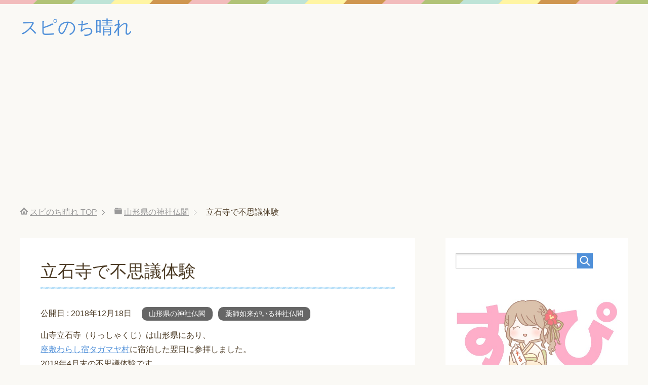

--- FILE ---
content_type: text/html; charset=UTF-8
request_url: https://supihare.com/%E7%AB%8B%E7%9F%B3%E5%AF%BA%E3%81%A7%E4%B8%8D%E6%80%9D%E8%AD%B0%E4%BD%93%E9%A8%93/
body_size: 21020
content:
<!DOCTYPE html>
<html lang="ja"
      class="col2">
<head prefix="og: http://ogp.me/ns# fb: http://ogp.me/ns/fb#">

    <title>立石寺で不思議体験 | スピのち晴れ</title>
    <meta charset="UTF-8">
    <meta http-equiv="X-UA-Compatible" content="IE=edge">
	        <meta name="viewport" content="width=device-width, initial-scale=1.0">
			            <meta name="keywords" content="山形県の神社仏閣,薬師如来がいる神社仏閣">
				            <meta name="description" content="山寺立石寺（りっしゃくじ）は山形県にあり、 座敷わらし宿タガマヤ村に宿泊した翌日に参拝しました。 2018年4月末の不思議体験です。 隣接している左隣の日枝神社の鳥居をくぐり、 進むと立石寺の根本中堂がすぐそこにありまし …">
		<link rel="canonical" href="https://supihare.com/%e7%ab%8b%e7%9f%b3%e5%af%ba%e3%81%a7%e4%b8%8d%e6%80%9d%e8%ad%b0%e4%bd%93%e9%a8%93/" />

		<!-- All in One SEO 4.9.3 - aioseo.com -->
	<meta name="description" content="山形県にある山寺の立石寺で不思議体験した事を詳しく書いています。" />
	<meta name="robots" content="max-image-preview:large" />
	<meta name="author" content="スピのち晴れ"/>
	<meta name="google-site-verification" content="LAStJGqeV4Nf6hOsl359cST8vFYODUkxGE8H1FkqwgQ" />
	<link rel="canonical" href="https://supihare.com/%e7%ab%8b%e7%9f%b3%e5%af%ba%e3%81%a7%e4%b8%8d%e6%80%9d%e8%ad%b0%e4%bd%93%e9%a8%93/" />
	<meta name="generator" content="All in One SEO (AIOSEO) 4.9.3" />
		<meta property="og:locale" content="ja_JP" />
		<meta property="og:site_name" content="スピのち晴れ | スピリチュアル体験したあとは気分爽快！" />
		<meta property="og:type" content="article" />
		<meta property="og:title" content="立石寺で不思議体験 | スピのち晴れ" />
		<meta property="og:description" content="山形県にある山寺の立石寺で不思議体験した事を詳しく書いています。" />
		<meta property="og:url" content="https://supihare.com/%e7%ab%8b%e7%9f%b3%e5%af%ba%e3%81%a7%e4%b8%8d%e6%80%9d%e8%ad%b0%e4%bd%93%e9%a8%93/" />
		<meta property="article:published_time" content="2018-12-18T06:58:36+00:00" />
		<meta property="article:modified_time" content="2025-03-14T09:11:17+00:00" />
		<meta name="twitter:card" content="summary_large_image" />
		<meta name="twitter:title" content="立石寺で不思議体験 | スピのち晴れ" />
		<meta name="twitter:description" content="山形県にある山寺の立石寺で不思議体験した事を詳しく書いています。" />
		<script type="application/ld+json" class="aioseo-schema">
			{"@context":"https:\/\/schema.org","@graph":[{"@type":"Article","@id":"https:\/\/supihare.com\/%e7%ab%8b%e7%9f%b3%e5%af%ba%e3%81%a7%e4%b8%8d%e6%80%9d%e8%ad%b0%e4%bd%93%e9%a8%93\/#article","name":"\u7acb\u77f3\u5bfa\u3067\u4e0d\u601d\u8b70\u4f53\u9a13 | \u30b9\u30d4\u306e\u3061\u6674\u308c","headline":"\u7acb\u77f3\u5bfa\u3067\u4e0d\u601d\u8b70\u4f53\u9a13","author":{"@id":"https:\/\/supihare.com\/author\/shikiko6868\/#author"},"publisher":{"@id":"https:\/\/supihare.com\/#organization"},"image":{"@type":"ImageObject","url":"https:\/\/supihare.com\/wp-content\/uploads\/2018\/12\/hiedajinjya.jpg","@id":"https:\/\/supihare.com\/%e7%ab%8b%e7%9f%b3%e5%af%ba%e3%81%a7%e4%b8%8d%e6%80%9d%e8%ad%b0%e4%bd%93%e9%a8%93\/#articleImage","width":300,"height":225},"datePublished":"2018-12-18T15:58:36+09:00","dateModified":"2025-03-14T18:11:17+09:00","inLanguage":"ja","mainEntityOfPage":{"@id":"https:\/\/supihare.com\/%e7%ab%8b%e7%9f%b3%e5%af%ba%e3%81%a7%e4%b8%8d%e6%80%9d%e8%ad%b0%e4%bd%93%e9%a8%93\/#webpage"},"isPartOf":{"@id":"https:\/\/supihare.com\/%e7%ab%8b%e7%9f%b3%e5%af%ba%e3%81%a7%e4%b8%8d%e6%80%9d%e8%ad%b0%e4%bd%93%e9%a8%93\/#webpage"},"articleSection":"\u5c71\u5f62\u770c\u306e\u795e\u793e\u4ecf\u95a3, \u85ac\u5e2b\u5982\u6765\u304c\u3044\u308b\u795e\u793e\u4ecf\u95a3"},{"@type":"BreadcrumbList","@id":"https:\/\/supihare.com\/%e7%ab%8b%e7%9f%b3%e5%af%ba%e3%81%a7%e4%b8%8d%e6%80%9d%e8%ad%b0%e4%bd%93%e9%a8%93\/#breadcrumblist","itemListElement":[{"@type":"ListItem","@id":"https:\/\/supihare.com#listItem","position":1,"name":"Home","item":"https:\/\/supihare.com","nextItem":{"@type":"ListItem","@id":"https:\/\/supihare.com\/category\/%e5%b1%b1%e5%bd%a2%e7%9c%8c%e3%81%ae%e7%a5%9e%e7%a4%be%e4%bb%8f%e9%96%a3\/#listItem","name":"\u5c71\u5f62\u770c\u306e\u795e\u793e\u4ecf\u95a3"}},{"@type":"ListItem","@id":"https:\/\/supihare.com\/category\/%e5%b1%b1%e5%bd%a2%e7%9c%8c%e3%81%ae%e7%a5%9e%e7%a4%be%e4%bb%8f%e9%96%a3\/#listItem","position":2,"name":"\u5c71\u5f62\u770c\u306e\u795e\u793e\u4ecf\u95a3","item":"https:\/\/supihare.com\/category\/%e5%b1%b1%e5%bd%a2%e7%9c%8c%e3%81%ae%e7%a5%9e%e7%a4%be%e4%bb%8f%e9%96%a3\/","nextItem":{"@type":"ListItem","@id":"https:\/\/supihare.com\/%e7%ab%8b%e7%9f%b3%e5%af%ba%e3%81%a7%e4%b8%8d%e6%80%9d%e8%ad%b0%e4%bd%93%e9%a8%93\/#listItem","name":"\u7acb\u77f3\u5bfa\u3067\u4e0d\u601d\u8b70\u4f53\u9a13"},"previousItem":{"@type":"ListItem","@id":"https:\/\/supihare.com#listItem","name":"Home"}},{"@type":"ListItem","@id":"https:\/\/supihare.com\/%e7%ab%8b%e7%9f%b3%e5%af%ba%e3%81%a7%e4%b8%8d%e6%80%9d%e8%ad%b0%e4%bd%93%e9%a8%93\/#listItem","position":3,"name":"\u7acb\u77f3\u5bfa\u3067\u4e0d\u601d\u8b70\u4f53\u9a13","previousItem":{"@type":"ListItem","@id":"https:\/\/supihare.com\/category\/%e5%b1%b1%e5%bd%a2%e7%9c%8c%e3%81%ae%e7%a5%9e%e7%a4%be%e4%bb%8f%e9%96%a3\/#listItem","name":"\u5c71\u5f62\u770c\u306e\u795e\u793e\u4ecf\u95a3"}}]},{"@type":"Organization","@id":"https:\/\/supihare.com\/#organization","name":"\u30b9\u30d4\u306e\u3061\u6674\u308c","description":"\u30b9\u30d4\u30ea\u30c1\u30e5\u30a2\u30eb\u4f53\u9a13\u3057\u305f\u3042\u3068\u306f\u6c17\u5206\u723d\u5feb\uff01","url":"https:\/\/supihare.com\/"},{"@type":"Person","@id":"https:\/\/supihare.com\/author\/shikiko6868\/#author","url":"https:\/\/supihare.com\/author\/shikiko6868\/","name":"\u30b9\u30d4\u306e\u3061\u6674\u308c","image":{"@type":"ImageObject","@id":"https:\/\/supihare.com\/%e7%ab%8b%e7%9f%b3%e5%af%ba%e3%81%a7%e4%b8%8d%e6%80%9d%e8%ad%b0%e4%bd%93%e9%a8%93\/#authorImage","url":"https:\/\/secure.gravatar.com\/avatar\/c47e0b02fbb04f42d7da6cdd918ee53005b8c55db95cdb96a97c82a0016ba532?s=96&d=mm&r=g","width":96,"height":96,"caption":"\u30b9\u30d4\u306e\u3061\u6674\u308c"}},{"@type":"WebPage","@id":"https:\/\/supihare.com\/%e7%ab%8b%e7%9f%b3%e5%af%ba%e3%81%a7%e4%b8%8d%e6%80%9d%e8%ad%b0%e4%bd%93%e9%a8%93\/#webpage","url":"https:\/\/supihare.com\/%e7%ab%8b%e7%9f%b3%e5%af%ba%e3%81%a7%e4%b8%8d%e6%80%9d%e8%ad%b0%e4%bd%93%e9%a8%93\/","name":"\u7acb\u77f3\u5bfa\u3067\u4e0d\u601d\u8b70\u4f53\u9a13 | \u30b9\u30d4\u306e\u3061\u6674\u308c","description":"\u5c71\u5f62\u770c\u306b\u3042\u308b\u5c71\u5bfa\u306e\u7acb\u77f3\u5bfa\u3067\u4e0d\u601d\u8b70\u4f53\u9a13\u3057\u305f\u4e8b\u3092\u8a73\u3057\u304f\u66f8\u3044\u3066\u3044\u307e\u3059\u3002","inLanguage":"ja","isPartOf":{"@id":"https:\/\/supihare.com\/#website"},"breadcrumb":{"@id":"https:\/\/supihare.com\/%e7%ab%8b%e7%9f%b3%e5%af%ba%e3%81%a7%e4%b8%8d%e6%80%9d%e8%ad%b0%e4%bd%93%e9%a8%93\/#breadcrumblist"},"author":{"@id":"https:\/\/supihare.com\/author\/shikiko6868\/#author"},"creator":{"@id":"https:\/\/supihare.com\/author\/shikiko6868\/#author"},"datePublished":"2018-12-18T15:58:36+09:00","dateModified":"2025-03-14T18:11:17+09:00"},{"@type":"WebSite","@id":"https:\/\/supihare.com\/#website","url":"https:\/\/supihare.com\/","name":"\u30b9\u30d4\u306e\u3061\u6674\u308c","description":"\u30b9\u30d4\u30ea\u30c1\u30e5\u30a2\u30eb\u4f53\u9a13\u3057\u305f\u3042\u3068\u306f\u6c17\u5206\u723d\u5feb\uff01","inLanguage":"ja","publisher":{"@id":"https:\/\/supihare.com\/#organization"}}]}
		</script>
		<!-- All in One SEO -->

<link rel="alternate" type="application/rss+xml" title="スピのち晴れ &raquo; フィード" href="https://supihare.com/feed/" />
<link rel="alternate" type="application/rss+xml" title="スピのち晴れ &raquo; コメントフィード" href="https://supihare.com/comments/feed/" />
<link rel="alternate" type="application/rss+xml" title="スピのち晴れ &raquo; 立石寺で不思議体験 のコメントのフィード" href="https://supihare.com/%e7%ab%8b%e7%9f%b3%e5%af%ba%e3%81%a7%e4%b8%8d%e6%80%9d%e8%ad%b0%e4%bd%93%e9%a8%93/feed/" />
<link rel="alternate" title="oEmbed (JSON)" type="application/json+oembed" href="https://supihare.com/wp-json/oembed/1.0/embed?url=https%3A%2F%2Fsupihare.com%2F%25e7%25ab%258b%25e7%259f%25b3%25e5%25af%25ba%25e3%2581%25a7%25e4%25b8%258d%25e6%2580%259d%25e8%25ad%25b0%25e4%25bd%2593%25e9%25a8%2593%2F" />
<link rel="alternate" title="oEmbed (XML)" type="text/xml+oembed" href="https://supihare.com/wp-json/oembed/1.0/embed?url=https%3A%2F%2Fsupihare.com%2F%25e7%25ab%258b%25e7%259f%25b3%25e5%25af%25ba%25e3%2581%25a7%25e4%25b8%258d%25e6%2580%259d%25e8%25ad%25b0%25e4%25bd%2593%25e9%25a8%2593%2F&#038;format=xml" />
<style id='wp-img-auto-sizes-contain-inline-css' type='text/css'>
img:is([sizes=auto i],[sizes^="auto," i]){contain-intrinsic-size:3000px 1500px}
/*# sourceURL=wp-img-auto-sizes-contain-inline-css */
</style>
<style id='wp-emoji-styles-inline-css' type='text/css'>

	img.wp-smiley, img.emoji {
		display: inline !important;
		border: none !important;
		box-shadow: none !important;
		height: 1em !important;
		width: 1em !important;
		margin: 0 0.07em !important;
		vertical-align: -0.1em !important;
		background: none !important;
		padding: 0 !important;
	}
/*# sourceURL=wp-emoji-styles-inline-css */
</style>
<style id='wp-block-library-inline-css' type='text/css'>
:root{--wp-block-synced-color:#7a00df;--wp-block-synced-color--rgb:122,0,223;--wp-bound-block-color:var(--wp-block-synced-color);--wp-editor-canvas-background:#ddd;--wp-admin-theme-color:#007cba;--wp-admin-theme-color--rgb:0,124,186;--wp-admin-theme-color-darker-10:#006ba1;--wp-admin-theme-color-darker-10--rgb:0,107,160.5;--wp-admin-theme-color-darker-20:#005a87;--wp-admin-theme-color-darker-20--rgb:0,90,135;--wp-admin-border-width-focus:2px}@media (min-resolution:192dpi){:root{--wp-admin-border-width-focus:1.5px}}.wp-element-button{cursor:pointer}:root .has-very-light-gray-background-color{background-color:#eee}:root .has-very-dark-gray-background-color{background-color:#313131}:root .has-very-light-gray-color{color:#eee}:root .has-very-dark-gray-color{color:#313131}:root .has-vivid-green-cyan-to-vivid-cyan-blue-gradient-background{background:linear-gradient(135deg,#00d084,#0693e3)}:root .has-purple-crush-gradient-background{background:linear-gradient(135deg,#34e2e4,#4721fb 50%,#ab1dfe)}:root .has-hazy-dawn-gradient-background{background:linear-gradient(135deg,#faaca8,#dad0ec)}:root .has-subdued-olive-gradient-background{background:linear-gradient(135deg,#fafae1,#67a671)}:root .has-atomic-cream-gradient-background{background:linear-gradient(135deg,#fdd79a,#004a59)}:root .has-nightshade-gradient-background{background:linear-gradient(135deg,#330968,#31cdcf)}:root .has-midnight-gradient-background{background:linear-gradient(135deg,#020381,#2874fc)}:root{--wp--preset--font-size--normal:16px;--wp--preset--font-size--huge:42px}.has-regular-font-size{font-size:1em}.has-larger-font-size{font-size:2.625em}.has-normal-font-size{font-size:var(--wp--preset--font-size--normal)}.has-huge-font-size{font-size:var(--wp--preset--font-size--huge)}.has-text-align-center{text-align:center}.has-text-align-left{text-align:left}.has-text-align-right{text-align:right}.has-fit-text{white-space:nowrap!important}#end-resizable-editor-section{display:none}.aligncenter{clear:both}.items-justified-left{justify-content:flex-start}.items-justified-center{justify-content:center}.items-justified-right{justify-content:flex-end}.items-justified-space-between{justify-content:space-between}.screen-reader-text{border:0;clip-path:inset(50%);height:1px;margin:-1px;overflow:hidden;padding:0;position:absolute;width:1px;word-wrap:normal!important}.screen-reader-text:focus{background-color:#ddd;clip-path:none;color:#444;display:block;font-size:1em;height:auto;left:5px;line-height:normal;padding:15px 23px 14px;text-decoration:none;top:5px;width:auto;z-index:100000}html :where(.has-border-color){border-style:solid}html :where([style*=border-top-color]){border-top-style:solid}html :where([style*=border-right-color]){border-right-style:solid}html :where([style*=border-bottom-color]){border-bottom-style:solid}html :where([style*=border-left-color]){border-left-style:solid}html :where([style*=border-width]){border-style:solid}html :where([style*=border-top-width]){border-top-style:solid}html :where([style*=border-right-width]){border-right-style:solid}html :where([style*=border-bottom-width]){border-bottom-style:solid}html :where([style*=border-left-width]){border-left-style:solid}html :where(img[class*=wp-image-]){height:auto;max-width:100%}:where(figure){margin:0 0 1em}html :where(.is-position-sticky){--wp-admin--admin-bar--position-offset:var(--wp-admin--admin-bar--height,0px)}@media screen and (max-width:600px){html :where(.is-position-sticky){--wp-admin--admin-bar--position-offset:0px}}

/*# sourceURL=wp-block-library-inline-css */
</style><style id='global-styles-inline-css' type='text/css'>
:root{--wp--preset--aspect-ratio--square: 1;--wp--preset--aspect-ratio--4-3: 4/3;--wp--preset--aspect-ratio--3-4: 3/4;--wp--preset--aspect-ratio--3-2: 3/2;--wp--preset--aspect-ratio--2-3: 2/3;--wp--preset--aspect-ratio--16-9: 16/9;--wp--preset--aspect-ratio--9-16: 9/16;--wp--preset--color--black: #000000;--wp--preset--color--cyan-bluish-gray: #abb8c3;--wp--preset--color--white: #ffffff;--wp--preset--color--pale-pink: #f78da7;--wp--preset--color--vivid-red: #cf2e2e;--wp--preset--color--luminous-vivid-orange: #ff6900;--wp--preset--color--luminous-vivid-amber: #fcb900;--wp--preset--color--light-green-cyan: #7bdcb5;--wp--preset--color--vivid-green-cyan: #00d084;--wp--preset--color--pale-cyan-blue: #8ed1fc;--wp--preset--color--vivid-cyan-blue: #0693e3;--wp--preset--color--vivid-purple: #9b51e0;--wp--preset--gradient--vivid-cyan-blue-to-vivid-purple: linear-gradient(135deg,rgb(6,147,227) 0%,rgb(155,81,224) 100%);--wp--preset--gradient--light-green-cyan-to-vivid-green-cyan: linear-gradient(135deg,rgb(122,220,180) 0%,rgb(0,208,130) 100%);--wp--preset--gradient--luminous-vivid-amber-to-luminous-vivid-orange: linear-gradient(135deg,rgb(252,185,0) 0%,rgb(255,105,0) 100%);--wp--preset--gradient--luminous-vivid-orange-to-vivid-red: linear-gradient(135deg,rgb(255,105,0) 0%,rgb(207,46,46) 100%);--wp--preset--gradient--very-light-gray-to-cyan-bluish-gray: linear-gradient(135deg,rgb(238,238,238) 0%,rgb(169,184,195) 100%);--wp--preset--gradient--cool-to-warm-spectrum: linear-gradient(135deg,rgb(74,234,220) 0%,rgb(151,120,209) 20%,rgb(207,42,186) 40%,rgb(238,44,130) 60%,rgb(251,105,98) 80%,rgb(254,248,76) 100%);--wp--preset--gradient--blush-light-purple: linear-gradient(135deg,rgb(255,206,236) 0%,rgb(152,150,240) 100%);--wp--preset--gradient--blush-bordeaux: linear-gradient(135deg,rgb(254,205,165) 0%,rgb(254,45,45) 50%,rgb(107,0,62) 100%);--wp--preset--gradient--luminous-dusk: linear-gradient(135deg,rgb(255,203,112) 0%,rgb(199,81,192) 50%,rgb(65,88,208) 100%);--wp--preset--gradient--pale-ocean: linear-gradient(135deg,rgb(255,245,203) 0%,rgb(182,227,212) 50%,rgb(51,167,181) 100%);--wp--preset--gradient--electric-grass: linear-gradient(135deg,rgb(202,248,128) 0%,rgb(113,206,126) 100%);--wp--preset--gradient--midnight: linear-gradient(135deg,rgb(2,3,129) 0%,rgb(40,116,252) 100%);--wp--preset--font-size--small: 13px;--wp--preset--font-size--medium: 20px;--wp--preset--font-size--large: 36px;--wp--preset--font-size--x-large: 42px;--wp--preset--spacing--20: 0.44rem;--wp--preset--spacing--30: 0.67rem;--wp--preset--spacing--40: 1rem;--wp--preset--spacing--50: 1.5rem;--wp--preset--spacing--60: 2.25rem;--wp--preset--spacing--70: 3.38rem;--wp--preset--spacing--80: 5.06rem;--wp--preset--shadow--natural: 6px 6px 9px rgba(0, 0, 0, 0.2);--wp--preset--shadow--deep: 12px 12px 50px rgba(0, 0, 0, 0.4);--wp--preset--shadow--sharp: 6px 6px 0px rgba(0, 0, 0, 0.2);--wp--preset--shadow--outlined: 6px 6px 0px -3px rgb(255, 255, 255), 6px 6px rgb(0, 0, 0);--wp--preset--shadow--crisp: 6px 6px 0px rgb(0, 0, 0);}:where(.is-layout-flex){gap: 0.5em;}:where(.is-layout-grid){gap: 0.5em;}body .is-layout-flex{display: flex;}.is-layout-flex{flex-wrap: wrap;align-items: center;}.is-layout-flex > :is(*, div){margin: 0;}body .is-layout-grid{display: grid;}.is-layout-grid > :is(*, div){margin: 0;}:where(.wp-block-columns.is-layout-flex){gap: 2em;}:where(.wp-block-columns.is-layout-grid){gap: 2em;}:where(.wp-block-post-template.is-layout-flex){gap: 1.25em;}:where(.wp-block-post-template.is-layout-grid){gap: 1.25em;}.has-black-color{color: var(--wp--preset--color--black) !important;}.has-cyan-bluish-gray-color{color: var(--wp--preset--color--cyan-bluish-gray) !important;}.has-white-color{color: var(--wp--preset--color--white) !important;}.has-pale-pink-color{color: var(--wp--preset--color--pale-pink) !important;}.has-vivid-red-color{color: var(--wp--preset--color--vivid-red) !important;}.has-luminous-vivid-orange-color{color: var(--wp--preset--color--luminous-vivid-orange) !important;}.has-luminous-vivid-amber-color{color: var(--wp--preset--color--luminous-vivid-amber) !important;}.has-light-green-cyan-color{color: var(--wp--preset--color--light-green-cyan) !important;}.has-vivid-green-cyan-color{color: var(--wp--preset--color--vivid-green-cyan) !important;}.has-pale-cyan-blue-color{color: var(--wp--preset--color--pale-cyan-blue) !important;}.has-vivid-cyan-blue-color{color: var(--wp--preset--color--vivid-cyan-blue) !important;}.has-vivid-purple-color{color: var(--wp--preset--color--vivid-purple) !important;}.has-black-background-color{background-color: var(--wp--preset--color--black) !important;}.has-cyan-bluish-gray-background-color{background-color: var(--wp--preset--color--cyan-bluish-gray) !important;}.has-white-background-color{background-color: var(--wp--preset--color--white) !important;}.has-pale-pink-background-color{background-color: var(--wp--preset--color--pale-pink) !important;}.has-vivid-red-background-color{background-color: var(--wp--preset--color--vivid-red) !important;}.has-luminous-vivid-orange-background-color{background-color: var(--wp--preset--color--luminous-vivid-orange) !important;}.has-luminous-vivid-amber-background-color{background-color: var(--wp--preset--color--luminous-vivid-amber) !important;}.has-light-green-cyan-background-color{background-color: var(--wp--preset--color--light-green-cyan) !important;}.has-vivid-green-cyan-background-color{background-color: var(--wp--preset--color--vivid-green-cyan) !important;}.has-pale-cyan-blue-background-color{background-color: var(--wp--preset--color--pale-cyan-blue) !important;}.has-vivid-cyan-blue-background-color{background-color: var(--wp--preset--color--vivid-cyan-blue) !important;}.has-vivid-purple-background-color{background-color: var(--wp--preset--color--vivid-purple) !important;}.has-black-border-color{border-color: var(--wp--preset--color--black) !important;}.has-cyan-bluish-gray-border-color{border-color: var(--wp--preset--color--cyan-bluish-gray) !important;}.has-white-border-color{border-color: var(--wp--preset--color--white) !important;}.has-pale-pink-border-color{border-color: var(--wp--preset--color--pale-pink) !important;}.has-vivid-red-border-color{border-color: var(--wp--preset--color--vivid-red) !important;}.has-luminous-vivid-orange-border-color{border-color: var(--wp--preset--color--luminous-vivid-orange) !important;}.has-luminous-vivid-amber-border-color{border-color: var(--wp--preset--color--luminous-vivid-amber) !important;}.has-light-green-cyan-border-color{border-color: var(--wp--preset--color--light-green-cyan) !important;}.has-vivid-green-cyan-border-color{border-color: var(--wp--preset--color--vivid-green-cyan) !important;}.has-pale-cyan-blue-border-color{border-color: var(--wp--preset--color--pale-cyan-blue) !important;}.has-vivid-cyan-blue-border-color{border-color: var(--wp--preset--color--vivid-cyan-blue) !important;}.has-vivid-purple-border-color{border-color: var(--wp--preset--color--vivid-purple) !important;}.has-vivid-cyan-blue-to-vivid-purple-gradient-background{background: var(--wp--preset--gradient--vivid-cyan-blue-to-vivid-purple) !important;}.has-light-green-cyan-to-vivid-green-cyan-gradient-background{background: var(--wp--preset--gradient--light-green-cyan-to-vivid-green-cyan) !important;}.has-luminous-vivid-amber-to-luminous-vivid-orange-gradient-background{background: var(--wp--preset--gradient--luminous-vivid-amber-to-luminous-vivid-orange) !important;}.has-luminous-vivid-orange-to-vivid-red-gradient-background{background: var(--wp--preset--gradient--luminous-vivid-orange-to-vivid-red) !important;}.has-very-light-gray-to-cyan-bluish-gray-gradient-background{background: var(--wp--preset--gradient--very-light-gray-to-cyan-bluish-gray) !important;}.has-cool-to-warm-spectrum-gradient-background{background: var(--wp--preset--gradient--cool-to-warm-spectrum) !important;}.has-blush-light-purple-gradient-background{background: var(--wp--preset--gradient--blush-light-purple) !important;}.has-blush-bordeaux-gradient-background{background: var(--wp--preset--gradient--blush-bordeaux) !important;}.has-luminous-dusk-gradient-background{background: var(--wp--preset--gradient--luminous-dusk) !important;}.has-pale-ocean-gradient-background{background: var(--wp--preset--gradient--pale-ocean) !important;}.has-electric-grass-gradient-background{background: var(--wp--preset--gradient--electric-grass) !important;}.has-midnight-gradient-background{background: var(--wp--preset--gradient--midnight) !important;}.has-small-font-size{font-size: var(--wp--preset--font-size--small) !important;}.has-medium-font-size{font-size: var(--wp--preset--font-size--medium) !important;}.has-large-font-size{font-size: var(--wp--preset--font-size--large) !important;}.has-x-large-font-size{font-size: var(--wp--preset--font-size--x-large) !important;}
/*# sourceURL=global-styles-inline-css */
</style>

<style id='classic-theme-styles-inline-css' type='text/css'>
/*! This file is auto-generated */
.wp-block-button__link{color:#fff;background-color:#32373c;border-radius:9999px;box-shadow:none;text-decoration:none;padding:calc(.667em + 2px) calc(1.333em + 2px);font-size:1.125em}.wp-block-file__button{background:#32373c;color:#fff;text-decoration:none}
/*# sourceURL=/wp-includes/css/classic-themes.min.css */
</style>
<link rel='stylesheet' id='keni_base-css' href='https://supihare.com/wp-content/themes/keni71_wp_pretty_blue_201807111218/base.css?ver=6.9' type='text/css' media='all' />
<link rel='stylesheet' id='keni_rwd-css' href='https://supihare.com/wp-content/themes/keni71_wp_pretty_blue_201807111218/rwd.css?ver=6.9' type='text/css' media='all' />
<script type="text/javascript" src="https://supihare.com/wp-includes/js/jquery/jquery.min.js?ver=3.7.1" id="jquery-core-js"></script>
<script type="text/javascript" src="https://supihare.com/wp-includes/js/jquery/jquery-migrate.min.js?ver=3.4.1" id="jquery-migrate-js"></script>
<link rel="https://api.w.org/" href="https://supihare.com/wp-json/" /><link rel="alternate" title="JSON" type="application/json" href="https://supihare.com/wp-json/wp/v2/posts/694" /><link rel="EditURI" type="application/rsd+xml" title="RSD" href="https://supihare.com/xmlrpc.php?rsd" />
<meta name="generator" content="WordPress 6.9" />
<link rel='shortlink' href='https://supihare.com/?p=694' />
        <link rel="shortcut icon" type="image/x-icon" href="https://supihare.com/wp-content/themes/keni71_wp_pretty_blue_201807111218/favicon.ico">
        <link rel="apple-touch-icon" href="https://supihare.com/wp-content/themes/keni71_wp_pretty_blue_201807111218/images/apple-touch-icon.png">
        <link rel="apple-touch-icon-precomposed"
              href="https://supihare.com/wp-content/themes/keni71_wp_pretty_blue_201807111218/images/apple-touch-icon.png">
        <link rel="icon" href="https://supihare.com/wp-content/themes/keni71_wp_pretty_blue_201807111218/images/apple-touch-icon.png">
	    <!--[if lt IE 9]>
    <script src="https://supihare.com/wp-content/themes/keni71_wp_pretty_blue_201807111218/js/html5.js"></script><![endif]-->
	<!-- Google tag (gtag.js) -->
<script async src="https://www.googletagmanager.com/gtag/js?id=G-180MMVPZZV"></script>
<script>
  window.dataLayer = window.dataLayer || [];
  function gtag(){dataLayer.push(arguments);}
  gtag('js', new Date());

  gtag('config', 'G-180MMVPZZV');
  gtag('config', 'UA-121960770-10');
</script>

	
<script async src="//pagead2.googlesyndication.com/pagead/js/adsbygoogle.js"></script>
<script>
     (adsbygoogle = window.adsbygoogle || []).push({
          google_ad_client: "ca-pub-5793803458183471",
          enable_page_level_ads: true
     });
</script>
<link rel='stylesheet' id='mediaelement-css' href='https://supihare.com/wp-includes/js/mediaelement/mediaelementplayer-legacy.min.css?ver=4.2.17' type='text/css' media='all' />
<link rel='stylesheet' id='wp-mediaelement-css' href='https://supihare.com/wp-includes/js/mediaelement/wp-mediaelement.min.css?ver=6.9' type='text/css' media='all' />
</head>
    <body class="wp-singular post-template-default single single-post postid-694 single-format-standard wp-theme-keni71_wp_pretty_blue_201807111218 no-gn">
	
    <div class="container">
        <header id="top" class="site-header ">
            <div class="site-header-in">
                <div class="site-header-conts">
					                        <p class="site-title"><a
                                    href="https://supihare.com">スピのち晴れ</a>
                        </p>
					                </div>
            </div>
			        </header>
		        <!--▲サイトヘッダー-->

<div class="main-body">
<div class="main-body-in">

		<nav class="breadcrumbs">
			<ol class="breadcrumbs-in" itemscope itemtype="http://schema.org/BreadcrumbList">
				<li class="bcl-first" itemprop="itemListElement" itemscope itemtype="http://schema.org/ListItem">
	<a itemprop="item" href="https://supihare.com"><span itemprop="name">スピのち晴れ</span> TOP</a>
	<meta itemprop="position" content="1" />
</li>
<li itemprop="itemListElement" itemscope itemtype="http://schema.org/ListItem">
	<a itemprop="item" href="https://supihare.com/category/%e5%b1%b1%e5%bd%a2%e7%9c%8c%e3%81%ae%e7%a5%9e%e7%a4%be%e4%bb%8f%e9%96%a3/"><span itemprop="name">山形県の神社仏閣</span></a>
	<meta itemprop="position" content="2" />
</li>
<li class="bcl-last">立石寺で不思議体験</li>
			</ol>
		</nav>
	
	<!--▼メインコンテンツ-->
	<main>
	<div class="main-conts">

		<!--記事-->
		<article id="post-694" class="section-wrap post-694 post type-post status-publish format-standard category-64 category-700">
			<div class="section-in">

			<header class="article-header">
				<h1 class="section-title" itemprop="headline">立石寺で不思議体験</h1>
				<p class="post-date">公開日 : <time datetime="2018-12-18" itemprop="datePublished" content="2018-12-18" >2018年12月18日</time></p>
								<div class="post-cat">
<span class="cat cat064" style="background-color: #666;"><a href="https://supihare.com/category/%e5%b1%b1%e5%bd%a2%e7%9c%8c%e3%81%ae%e7%a5%9e%e7%a4%be%e4%bb%8f%e9%96%a3/" style="color: #FFF;">山形県の神社仏閣</a></span>
<span class="cat cat700" style="background-color: #666;"><a href="https://supihare.com/category/%e8%96%ac%e5%b8%ab%e5%a6%82%e6%9d%a5%e3%81%8c%e3%81%84%e3%82%8b%e7%a5%9e%e7%a4%be%e4%bb%8f%e9%96%a3/" style="color: #FFF;">薬師如来がいる神社仏閣</a></span>

</div>
							</header>

			<div class="article-body">
			<p>山寺立石寺（りっしゃくじ）は山形県にあり、<br />
<a href="https://supihare.com/%E3%82%BF%E3%82%AC%E3%83%9E%E3%83%A4%E6%9D%91%E5%BA%A7%E6%95%B7%E3%82%8F%E3%82%89%E3%81%97%E5%AE%BF%E3%81%AE%E4%BD%93%E9%A8%93/" target="_blank" rel="noopener">座敷わらし宿タガマヤ村</a>に宿泊した翌日に参拝しました。<br />
2018年4月末の不思議体験です。<br />
<img fetchpriority="high" decoding="async" class="alignnone size-full wp-image-695" src="https://supihare.com/wp-content/uploads/2018/12/hiedajinjya.jpg" alt="" width="300" height="225" /><br />
隣接している左隣の日枝神社の鳥居をくぐり、<br />
進むと立石寺の根本中堂がすぐそこにありました。<br />
<img decoding="async" class="alignnone size-full wp-image-696" src="https://supihare.com/wp-content/uploads/2018/12/yamadera.jpg" alt="" width="600" height="450" srcset="https://supihare.com/wp-content/uploads/2018/12/yamadera.jpg 600w, https://supihare.com/wp-content/uploads/2018/12/yamadera-300x225.jpg 300w" sizes="(max-width: 600px) 100vw, 600px" /><br />
その参道手前のこの石碑のあたりで、私たちは小声でブツブツと<br />
「立石寺の仏様にご挨拶に行くと事前に約束したから、絶対に約束は守らないとあかん！」<br />
「でも、頂上まで登っていたら、飛行機の時間に間に合わないかもしれない！どうしよう！」<br />
と、困り気味な会話をしていた、その時です。<br />
<img decoding="async" class="alignnone size-full wp-image-697" src="https://supihare.com/wp-content/uploads/2018/12/matuobasyo.jpg" alt="" width="300" height="225" /><br />
通りすがりの男性が、スッと突然、私たちに話かけてきたのです。<br />
「この石碑は松尾芭蕉の石碑で～～～～～～～～」と丁寧に優しく語りかけ始めました。</p>
<p>（あの～すみません私達、今とっても時間なくて急いでいるのですが～）と思いつつも<br />
勉強不足のため意味がわかりません、という顔でキョトンとしていると</p>
<p>もう一度、この石碑について、わかりやすく話始めてくれて<br />
「この石碑の奥にある松尾芭蕉の石碑は新しく作ったもので、この石碑がもっとも古い松尾芭蕉の石碑ですよ」と教えてくれたと同時に<br />
「本殿は、すぐそこですよ」とニッコリ教えてくれたのです。</p>
<p>え！！！<br />
本殿はすぐそこなんですか！！！<br />
ありがとうございます！と向かった先がこの根本中堂で、ここが本殿だと知ったのです。<br />
（本殿は頂上ではなく、ここじゃよ、と笑われていたことでしょう）</p>
<p>この時すぐ、（あ～仏様がこの人の声を借りて、私たちに教えてくださったのだな）と気づき、<br />
感謝しつつも、急いでいたため余韻に浸るひまなく、本殿で参拝しました。</p>
<p>落ち着いたころ、思い返して気づいたことなんですが<br />
話してくれている最中、男性の目が半眼ほどの開きで、目線が合わず、<br />
（この人どこ見て話してるんだろー目線合わないんですけど？？）<br />
と違和感を覚えながら聞いていたことを良く覚えていて。</p>
<p>優しい～おだやかな表情で話してくれていたことを思い返すと<br />
なんと！仏様（薬師如来）の顔と似ていた！<br />
乗り移ると顔まで似るんかなー？と思いつつも、いずれにせよ歓迎してくれたのだなー<br />
と思うと感謝感激でした。</p>
<p>（この他人の口を借りて言われた不思議体験は熊野大社でもありました）<br />
<img loading="lazy" decoding="async" class="alignnone size-full wp-image-698" src="https://supihare.com/wp-content/uploads/2018/12/rissaykuji.jpg" alt="" width="600" height="450" srcset="https://supihare.com/wp-content/uploads/2018/12/rissaykuji.jpg 600w, https://supihare.com/wp-content/uploads/2018/12/rissaykuji-300x225.jpg 300w" sizes="auto, (max-width: 600px) 100vw, 600px" /><br />
そんな本殿の入口に、このような触らせてもらえるものが置いてあり<br />
中に入るとお堂の真ん前までいけるのですが、<br />
秘仏ということで、ご本尊の薬師如来様を見ることはできませんでしたが、<br />
ほかの仏様の仏像がたくさんあり、最短距離1メートル以内で高波動を頂くことは可能でした。</p>
<p>なぜか？わからないけど薬師如来さまが大好きで、薬師如来さまのご真言を授かりたくて、<br />
でもまだこの時はもらえていない時。</p>
<p>その後、ご本尊が薬師如来さまのお寺である2つ目に行った号泣した<br />
<a href="https://supihare.com/%E9%AB%98%E9%87%8E%E5%B1%B1%E3%81%AE%E5%A3%87%E4%B8%8A%E4%BC%BD%E8%97%8D%E3%81%A7%E4%B8%8D%E6%80%9D%E8%AD%B0%E4%BD%93%E9%A8%93/" target="_blank" rel="noopener">高野山での不思議体験</a>でご真言は授かることができました。<br />
<img loading="lazy" decoding="async" class="alignnone size-full wp-image-699" src="https://supihare.com/wp-content/uploads/2018/12/rissaykuji-okunoin.jpg" alt="" width="300" height="400" srcset="https://supihare.com/wp-content/uploads/2018/12/rissaykuji-okunoin.jpg 300w, https://supihare.com/wp-content/uploads/2018/12/rissaykuji-okunoin-225x300.jpg 225w" sizes="auto, (max-width: 300px) 100vw, 300px" /><br />
根本中堂で無事お参りしたあと、気持ち早歩きで頂上の奥の院まで向かいましたが<br />
すごい階段が・・・<br />
<img loading="lazy" decoding="async" class="alignnone size-full wp-image-700" src="https://supihare.com/wp-content/uploads/2018/12/yamadera-rissaykuji.jpg" alt="" width="400" height="300" srcset="https://supihare.com/wp-content/uploads/2018/12/yamadera-rissaykuji.jpg 400w, https://supihare.com/wp-content/uploads/2018/12/yamadera-rissaykuji-300x225.jpg 300w" sizes="auto, (max-width: 400px) 100vw, 400px" /><br />
この回すアトラクションもありつつ<br />
<img loading="lazy" decoding="async" class="alignnone size-full wp-image-701" src="https://supihare.com/wp-content/uploads/2018/12/rissyakuji-yamadera.jpg" alt="" width="400" height="300" srcset="https://supihare.com/wp-content/uploads/2018/12/rissyakuji-yamadera.jpg 400w, https://supihare.com/wp-content/uploads/2018/12/rissyakuji-yamadera-300x225.jpg 300w" sizes="auto, (max-width: 400px) 100vw, 400px" /><br />
降りた後にはネコちゃんが数匹いやしをくれました。<br />
<img loading="lazy" decoding="async" class="alignnone size-full wp-image-702" src="https://supihare.com/wp-content/uploads/2018/12/rissaykuji-sakura.jpg" alt="" width="603" height="225" srcset="https://supihare.com/wp-content/uploads/2018/12/rissaykuji-sakura.jpg 603w, https://supihare.com/wp-content/uploads/2018/12/rissaykuji-sakura-300x112.jpg 300w" sizes="auto, (max-width: 603px) 100vw, 603px" /><br />
ところで、不思議体験のきっかけとなった、</p>
<p>「立石寺の仏様にご挨拶に行くと事前に約束したから、絶対に約束は守らないとあかん！」</p>
<p>この部分ですが、まだ知らない方のためにお伝えしておこうと思います。</p>
<p>神社仏閣を訪れる際に、自分より先に、自分の守護霊さまに挨拶してもらう、<br />
その方が良いことを識子さんが教えてくれていて、私たちは、その方法を実践しています。<br />
桜井識子さんという方は神仏が見えて会話ができる人なのです。</p>
<p>詳しくはこちらの本「神社仏閣パワースポットで神さまとコンタクトしてきました」<br />
<img loading="lazy" decoding="async" class="alignnone size-full wp-image-587" src="https://supihare.com/wp-content/uploads/2018/12/kamisamatokontakuto.jpg" alt="" width="168" height="224" /><br />
204～206ページの伊勢神宮内宮の記事内で、守護霊の事前挨拶は”重要”だという<br />
そのことについて詳しく書かれていますので、知りたい方は読まれてみてください。</p>
<p>それと神様との約束は絶対に守らないといけない、という部分については<br />
<img loading="lazy" decoding="async" class="alignnone size-full wp-image-710" src="https://supihare.com/wp-content/uploads/2018/12/inaripower.jpg" alt="" width="674" height="363" srcset="https://supihare.com/wp-content/uploads/2018/12/inaripower.jpg 674w, https://supihare.com/wp-content/uploads/2018/12/inaripower-300x162.jpg 300w" sizes="auto, (max-width: 674px) 100vw, 674px" /><br />
こちらの本の「お稲荷さんとの約束」67ページの部分に詳しく書かれています。</p>
<p>今から向かっている神社仏閣の神さま、仏さまに<br />
自分の守護霊さまに、先にご挨拶に行ってもらうということは、<br />
今から伺いますと、約束していることに変わりはないと私たちは思っています。</p>
<p>だから絶対約束を破るわけにはいかない！と焦っていたのでした。</p>
<p>立石寺</p>
<p>山形県山形市大字山寺4456-1</p>
			</div><!--article-body-->

						
						<div class="page-nav-bf cont-nav">
<p class="page-nav-next">「<a href="https://supihare.com/%e8%a6%b3%e5%bf%83%e5%af%ba%e3%81%ae%e3%83%91%e3%83%af%e3%83%bc%e3%82%b9%e3%83%9d%e3%83%83%e3%83%88/" rel="next">観心寺のパワースポット</a>」</p>
<p class="page-nav-prev">「<a href="https://supihare.com/%e3%82%bf%e3%82%ac%e3%83%9e%e3%83%a4%e6%9d%91%e5%ba%a7%e6%95%b7%e3%82%8f%e3%82%89%e3%81%97%e5%ae%bf%e3%81%ae%e4%bd%93%e9%a8%93/" rel="prev">タガマヤ村座敷わらし宿の体験</a>」</p>
			</div>
			
			<section id="comments" class="comments-area">
			
<!-- You can start editing here. -->


			<!-- If comments are open, but there are no comments. -->

	 	<div id="respond" class="comment-respond">
		<h3 id="reply-title" class="comment-reply-title">コメントを残す <small><a rel="nofollow" id="cancel-comment-reply-link" href="/%E7%AB%8B%E7%9F%B3%E5%AF%BA%E3%81%A7%E4%B8%8D%E6%80%9D%E8%AD%B0%E4%BD%93%E9%A8%93/#respond" style="display:none;">コメントをキャンセル</a></small></h3><form action="https://supihare.com/wp-comments-post.php" method="post" id="commentform" class="comment-form"><div class="comment-form-author"><p><label for="author"><small>名前 <span class="required"> (必須) </span></small></label></p><p><input id="author" class="w50" name="author" type="text" value="" size="30" aria-required='true' /></p></div>
<div class="comment-form-email comment-form-mail"><p><label for="email"><small>メールアドレス（公開されません） <span class="required"> (必須) </span></small></label></p> <p><input id="email" class="w50" name="email" type="email" value="" size="30" aria-required='true' /></p></div>
<div class="comment-form-url"><p><label for="url"><small>ウェブサイト</small></label></p><p><input id="url" class="w50" name="url" type="url" value="" size="30" /></p></div>
<p class="comment-form-comment m0-b"><label for="comment"><small>コメント</small></label></p><p><textarea id="comment" name="comment" class="w90" cols="45" rows="8" maxlength="65525" aria-required="true" required="required"></textarea></p><p class="form-submit"><p class="al-c"><button name="submit" type="submit" id="submit" class="submit btn btn-form01" value="コメントを送信"><span>コメント送信</span></button></p> <input type='hidden' name='comment_post_ID' value='694' id='comment_post_ID' />
<input type='hidden' name='comment_parent' id='comment_parent' value='0' />
</p></form>	</div><!-- #respond -->
				</section>

			</div><!--section-in-->
		</article><!--記事-->


	</div><!--main-conts-->
	</main>
	<!--▲メインコンテンツ-->

	    <!--▼サブコンテンツ-->
    <aside class="sub-conts sidebar">
		<section id="search-2" class="section-wrap widget-conts widget_search"><div class="section-in"><form method="get" id="searchform" action="https://supihare.com/">
	<div class="search-box">
		<input class="search" type="text" value="" name="s" id="s"><button id="searchsubmit" class="btn-search"><img alt="検索" width="32" height="20" src="https://supihare.com/wp-content/themes/keni71_wp_pretty_blue_201807111218/images/icon/icon-btn-search.png"></button>
	</div>
</form></div></section><section id="text-12" class="section-wrap widget-conts widget_text"><div class="section-in">			<div class="textwidget"><p><a href="https://www.youtube.com/@supihare"><img loading="lazy" decoding="async" class="alignnone size-full wp-image-13225" src="https://supihare.com/wp-content/uploads/2023/02/supi.jpg" alt="" width="500" height="229" srcset="https://supihare.com/wp-content/uploads/2023/02/supi.jpg 500w, https://supihare.com/wp-content/uploads/2023/02/supi-300x137.jpg 300w" sizes="auto, (max-width: 500px) 100vw, 500px" /></a><br />
<a href="https://www.youtube.com/@supihare">スピ晴れYouTubeチャンネル</a><br />
チャンネル登録よろしくお願いします(^^)/</p>
<p>本サイトはプロモーションが含まれています</p>
</div>
		</div></section><section id="text-6" class="section-wrap widget-conts widget_text"><div class="section-in"><h3 class="section-title">スポンサー広告</h3>			<div class="textwidget"><p><a href="https://px.a8.net/svt/ejp?a8mat=1NO2KE+AR7TM+1ZWM+65MEA" target="_blank" rel="nofollow noopener">ＣＭで大人気！ 【かに本舗】</a><br />
<a href="https://px.a8.net/svt/ejp?a8mat=1NO2KE+AR7TM+1ZWM+6SCAP" target="_blank" rel="nofollow noopener"><br />
<img loading="lazy" decoding="async" src="https://www20.a8.net/svt/bgt?aid=100220414018&amp;wid=066&amp;eno=01&amp;mid=s00000009319001140000&amp;mc=1" alt="" width="250" height="250" border="0" /></a><br />
<img loading="lazy" decoding="async" src="https://www14.a8.net/0.gif?a8mat=1NO2KE+AR7TM+1ZWM+6SCAP" alt="" width="1" height="1" border="0" /></p>
<p><a href="https://px.a8.net/svt/ejp?a8mat=45C6Y5+9IDNRU+3C64+5YJRM" target="_blank" rel="nofollow noopener">栗きんとん栗菓子の恵那川上屋／公式通販</a><br />
<a href="https://px.a8.net/svt/ejp?a8mat=45C6Y5+9IDNRU+3C64+5ZU29" target="_blank" rel="nofollow noopener"><br />
<img loading="lazy" decoding="async" src="https://www23.a8.net/svt/bgt?aid=250831661575&amp;wid=066&amp;eno=01&amp;mid=s00000015574001007000&amp;mc=1" alt="" width="300" height="250" border="0" /></a><br />
<img loading="lazy" decoding="async" src="https://www10.a8.net/0.gif?a8mat=45C6Y5+9IDNRU+3C64+5ZU29" alt="" width="1" height="1" border="0" /></p>
<p><a href="https://px.a8.net/svt/ejp?a8mat=45C6Y5+9B8GII+1EX2+HZAGY" target="_blank" rel="nofollow noopener">和風スイーツ/共楽堂オンラインショップ</a><img loading="lazy" decoding="async" src="https://www13.a8.net/0.gif?a8mat=45C6Y5+9B8GII+1EX2+HZAGY" alt="" width="1" height="1" border="0" /><a href="https://px.a8.net/svt/ejp?a8mat=45C6Y5+9B8GII+1EX2+IOSOH" target="_blank" rel="nofollow noopener"><br />
<img loading="lazy" decoding="async" src="https://www21.a8.net/svt/bgt?aid=250831661563&amp;wid=066&amp;eno=01&amp;mid=s00000006599003139000&amp;mc=1" alt="" width="300" height="250" border="0" /></a><br />
<img loading="lazy" decoding="async" src="https://www11.a8.net/0.gif?a8mat=45C6Y5+9B8GII+1EX2+IOSOH" alt="" width="1" height="1" border="0" /></p>
<p><a href="https://px.a8.net/svt/ejp?a8mat=45C6Y5+F9KIAI+442A+BWVTE" target="_blank" rel="nofollow noopener">えびとチーズの専門店　しまひで</a><img loading="lazy" decoding="async" src="https://www18.a8.net/0.gif?a8mat=45C6Y5+F9KIAI+442A+BWVTE" alt="" width="1" height="1" border="0" /><a href="https://px.a8.net/svt/ejp?a8mat=45C6Y5+F9KIAI+442A+C28PT" target="_blank" rel="nofollow noopener"><br />
<img loading="lazy" decoding="async" src="https://www20.a8.net/svt/bgt?aid=250831661923&amp;wid=066&amp;eno=01&amp;mid=s00000019189002026000&amp;mc=1" alt="" width="300" height="250" border="0" /></a><br />
<img loading="lazy" decoding="async" src="https://www16.a8.net/0.gif?a8mat=45C6Y5+F9KIAI+442A+C28PT" alt="" width="1" height="1" border="0" /></p>
</div>
		</div></section><section id="media_video-3" class="section-wrap widget-conts widget_media_video"><div class="section-in"><h3 class="section-title">YouTube最新アップロード動画</h3><div style="width:100%;" class="wp-video"><video class="wp-video-shortcode" id="video-694-1" preload="metadata" controls="controls"><source type="video/youtube" src="https://youtu.be/e_f2t9Vw4cI?_=1" /><a href="https://youtu.be/e_f2t9Vw4cI">https://youtu.be/e_f2t9Vw4cI</a></video></div></div></section><section id="media_video-4" class="section-wrap widget-conts widget_media_video"><div class="section-in"><h3 class="section-title">不思議映像が撮れた人気の動画</h3><div style="width:100%;" class="wp-video"><video class="wp-video-shortcode" id="video-694-2" preload="metadata" controls="controls"><source type="video/youtube" src="https://youtu.be/NmKUtyVUhWo?_=2" /><a href="https://youtu.be/NmKUtyVUhWo">https://youtu.be/NmKUtyVUhWo</a></video></div></div></section><section id="media_video-7" class="section-wrap widget-conts widget_media_video"><div class="section-in"><h3 class="section-title">龍神の人気動画</h3><div style="width:100%;" class="wp-video"><video class="wp-video-shortcode" id="video-694-3" preload="metadata" controls="controls"><source type="video/youtube" src="https://youtu.be/_AUu1Uz23Aw?_=3" /><a href="https://youtu.be/_AUu1Uz23Aw">https://youtu.be/_AUu1Uz23Aw</a></video></div></div></section><section id="media_video-5" class="section-wrap widget-conts widget_media_video"><div class="section-in"><h3 class="section-title">神使の猫に癒される人気動画</h3><div style="width:100%;" class="wp-video"><video class="wp-video-shortcode" id="video-694-4" preload="metadata" controls="controls"><source type="video/youtube" src="https://youtu.be/e7eS3RI0QwY?_=4" /><a href="https://youtu.be/e7eS3RI0QwY">https://youtu.be/e7eS3RI0QwY</a></video></div></div></section><section id="media_video-6" class="section-wrap widget-conts widget_media_video"><div class="section-in"><h3 class="section-title">かわいい野猫がいっぱい人気癒し動画</h3><div style="width:100%;" class="wp-video"><video class="wp-video-shortcode" id="video-694-5" preload="metadata" controls="controls"><source type="video/youtube" src="https://youtu.be/EkLr2R8BNf8?_=5" /><a href="https://youtu.be/EkLr2R8BNf8">https://youtu.be/EkLr2R8BNf8</a></video></div></div></section><section id="text-8" class="section-wrap widget-conts widget_text"><div class="section-in"><h3 class="section-title">よく読まれている記事</h3>			<div class="textwidget"><p><a href="https://supihare.com/ketsuatsu/">高めだった血圧が下がった方法 ｜ 高血圧の夫と低血圧な私の血圧改善対策</a></p>
<hr />
<p><a href="https://supihare.com/tomato/">高血圧にトマトジュースは効果ある？いつ飲む？GABAやリコピンなど、血圧を下げる成分と選び方</a></p>
<hr />
<p><a href="https://supihare.com/jyakkounotaki/">空海さんが修行した寂光の滝は超パワスポ！</a></p>
<hr />
<p><a href="https://supihare.com/ryuketsujinjya/">強い龍神3体！室生龍穴神社と吉祥龍穴の滝</a></p>
<hr />
<p><a href="https://supihare.com/ofudosan/">心霊現象、金縛りの解き方、不動明王のご縁と真言は魔法の言葉。</a></p>
<hr />
<p><a href="https://supihare.com/fudomyoo/">【生霊・幽霊・悪霊・憑依】除霊ができる不動明王5ヶ所巡り</a></p>
<hr />
<p><a href="https://supihare.com/ieyasu-hideyoshi/" target="_blank" rel="noopener">徳川家康と豊臣秀吉の今、凄いニュース。</a></p>
<hr />
<p><a href="https://supihare.com/gozutennou/">人生一発逆転なら牛頭天王 桜井識子さんおすすめ神社6選</a></p>
<hr />
<p><a href="https://supihare.com/%e6%a4%bf%e5%a4%a7%e7%a5%9e%e7%a4%be%e3%81%8b%e3%81%aa%e3%81%88%e6%bb%9d%e3%81%a8%e5%b1%b1%e5%b2%b3%e7%b3%bb%e3%83%91%e3%83%af%e3%83%bc%e3%82%b9%e3%83%9d%e3%83%83%e3%83%88/">椿大神社かなえ滝と山岳系パワースポット</a></p>
<hr />
<p><a href="https://supihare.com/zashikiwarashi/">家に座敷わらしが来た!?不思議なお話</a></p>
<hr />
<p><a href="https://supihare.com/%e3%82%bf%e3%82%ac%e3%83%9e%e3%83%a4%e6%9d%91%e5%ba%a7%e6%95%b7%e3%82%8f%e3%82%89%e3%81%97%e5%ae%bf%e3%81%ae%e4%bd%93%e9%a8%93/">タガマヤ村座敷わらし宿の体験</a></p>
<hr />
<p><a href="https://supihare.com/%e7%b7%91%e9%a2%a8%e8%8d%98%e5%ba%a7%e6%95%b7%e3%82%8f%e3%82%89%e3%81%97%e5%ae%bf%e3%81%ae%e4%bd%93%e9%a8%93/">緑風荘座敷わらし宿の体験</a></p>
<hr />
<p><a href="https://supihare.com/%e9%ab%98%e9%87%8e%e5%b1%b1%e3%81%ae%e5%a3%87%e4%b8%8a%e4%bc%bd%e8%97%8d%e3%81%a7%e4%b8%8d%e6%80%9d%e8%ad%b0%e4%bd%93%e9%a8%93/">高野山の壇上伽藍で不思議体験</a></p>
<hr />
<p><a href="https://supihare.com/%E4%BC%8F%E8%A6%8B%E7%A8%B2%E8%8D%B7%E5%A4%A7%E7%A4%BE%E3%81%A7%E5%A4%9C%E3%81%AE%E5%8F%82%E6%8B%9D%E3%81%A8%E4%B8%8D%E6%80%9D%E8%AD%B0%E5%86%99%E7%9C%9F/">伏見稲荷大社で夜の参拝と不思議写真</a></p>
<hr />
<p><a href="https://supihare.com/%e8%ad%98%e5%ad%90%e3%81%95%e3%82%93cd%e5%b7%9d%e5%b4%8e%e5%a4%a7%e5%b8%ab%e6%b3%95%e8%a6%81%e3%81%ae%e9%99%80%e7%be%85%e5%b0%bc%e3%81%a8%e8%ab%b8%e7%9c%9f%e8%a8%80%e3%81%8c%e3%82%8f%e3%81%8b%e3%81%a3/">識子さんCD川崎大師の護摩法要で書かれていない陀羅尼と諸真言がわかった！</a></p>
<hr />
<p><a href="https://supihare.com/%e5%b7%9d%e5%8f%a3%e5%96%9c%e4%b8%89%e9%83%8e%e3%81%95%e3%82%93%e6%b0%a3%e3%82%a8%e3%83%8d%e3%83%ab%e3%82%ae%e3%83%bc%e3%81%ae%e5%a5%87%e8%b7%a1/">川口喜三郎さん氣エネルギーの奇跡</a></p>
<hr />
<p><a href="https://supihare.com/%e7%ae%95%e9%9d%a2%e4%b8%80%e5%b8%af%e3%82%92%e5%ae%88%e3%81%a3%e3%81%a6%e3%81%84%e3%82%8b%e7%a5%9e%e6%a7%98%e3%81%8c%e7%a5%9e%e6%a3%9a%e3%81%ab%ef%bc%81/">箕面一帯を守っている神様が神棚に！</a></p>
<hr />
<p><a href="https://supihare.com/%e9%95%b7%e5%b4%8e%e3%82%a2%e3%83%b3%e3%83%87%e3%83%ab%e3%82%bb%e3%83%b3%e3%81%a7%e5%9b%9b%e6%ac%a1%e5%85%83%e3%81%ae%e8%b6%85%e8%83%bd%e5%8a%9b%e3%82%92%e4%bd%93%e9%a8%93/">長崎アンデルセンで四次元の超能力を体験</a></p>
</div>
		</div></section><section id="text-11" class="section-wrap widget-conts widget_text"><div class="section-in"><h3 class="section-title">プロフィール</h3>			<div class="textwidget"><p>初めまして、未来（みく）と申します。</p>
<p>目に視えない世界のことや<br />
目に視えないパワーなど<br />
スピリチュアルの真理に迫ることを学び<br />
そして情報を発信しています。</p>
<p>桜井識子さん研究家(笑)でもあり<br />
識子さんが訪れた神社仏閣をメインに<br />
気になった全国の神社仏閣を夫と共に参拝しています。</p>
<p>本格的に参拝をはじめた2018年1月から<br />
2025年7月末までの7年半で<br />
486ヵ所の寺社を参拝、リピート参拝を含む<br />
参拝数は812回です。</p>
<p>四国88箇所霊場巡り結願しました。</p>
<p>訪れた神社仏閣情報や神仏からのメッセージ<br />
夫と私の不思議体験や<br />
知られざるパワースポットなど<br />
スピリチュアルなお話を書いています。</p>
<p>同時に高波動や癒しのパワーなども<br />
YouTube動画でお届けしています。<br />
読者さん視聴者さんの心が休まり<br />
元気を与えられる、そんな配信を目指しています。</p>
<p>神社仏閣を巡ることで運が開けて行く<br />
素晴らしさも伝えたい。<br />
また、神仏の助けが必要な人に<br />
寺社へ導くお手伝いができたら嬉しいです。</p>
</div>
		</div></section><section id="categories-2" class="section-wrap widget-conts widget_categories"><div class="section-in"><h3 class="section-title">カテゴリー</h3>
			<ul>
					<li class="cat-item cat-item-688"><a href="https://supihare.com/category/%e3%81%8a%e7%a8%b2%e8%8d%b7%e3%81%95%e3%82%93%e3%81%8c%e3%81%84%e3%82%8b%e7%a5%9e%e7%a4%be%e4%bb%8f%e9%96%a3/">お稲荷さんがいる神社仏閣</a>
</li>
	<li class="cat-item cat-item-641"><a href="https://supihare.com/category/%e3%81%9d%e3%81%ae%e4%bb%96/">その他</a>
</li>
	<li class="cat-item cat-item-685"><a href="https://supihare.com/category/%e3%81%9f%e3%81%ac%e3%81%8d%e3%81%ae%e7%a5%9e%e6%a7%98%e3%81%8c%e3%81%84%e3%82%8b%e7%a5%9e%e7%a4%be%e4%bb%8f%e9%96%a3/">たぬきの神様がいる神社仏閣</a>
</li>
	<li class="cat-item cat-item-268"><a href="https://supihare.com/category/%e3%82%a6%e3%82%a4%e3%83%ab%e3%82%b9%e4%ba%88%e9%98%b2%e3%83%bb%e7%81%bd%e5%ae%b3%e5%af%be%e7%ad%96/">ウイルス予防・災害対策</a>
</li>
	<li class="cat-item cat-item-341"><a href="https://supihare.com/category/%e3%82%b9%e3%83%94%e3%83%aa%e3%83%81%e3%83%a5%e3%82%a2%e3%83%ab/">スピリチュアル</a>
</li>
	<li class="cat-item cat-item-579"><a href="https://supihare.com/category/%e3%83%91%e3%83%af%e3%83%bc%e5%85%a5%e3%82%8a%e7%b8%81%e8%b5%b7%e7%89%a9%e3%81%8c%e3%81%82%e3%82%8b%e7%a5%9e%e7%a4%be%e4%bb%8f%e9%96%a3/">パワー入り縁起物がある神社仏閣</a>
</li>
	<li class="cat-item cat-item-44"><a href="https://supihare.com/category/%e4%b8%89%e9%87%8d%e7%9c%8c%e3%81%ae%e7%a5%9e%e7%a4%be%e4%bb%8f%e9%96%a3/">三重県の神社仏閣</a>
</li>
	<li class="cat-item cat-item-666"><a href="https://supihare.com/category/%e4%b8%8d%e5%8b%95%e6%98%8e%e7%8e%8b%e3%81%8c%e3%81%84%e3%82%8b%e7%a5%9e%e7%a4%be%e4%bb%8f%e9%96%a3/">不動明王がいる神社仏閣</a>
</li>
	<li class="cat-item cat-item-690"><a href="https://supihare.com/category/%e4%b8%8d%e6%80%9d%e8%ad%b0%e3%81%aa%e5%a4%a2/">不思議な夢</a>
</li>
	<li class="cat-item cat-item-482"><a href="https://supihare.com/category/%e4%ba%94%e8%8a%92%e6%98%9f%e5%b7%a1%e3%82%8a/">五芒星巡り</a>
</li>
	<li class="cat-item cat-item-5"><a href="https://supihare.com/category/%e4%ba%ac%e9%83%bd%e5%ba%9c%e3%81%ae%e7%a5%9e%e7%a4%be%e4%bb%8f%e9%96%a3/">京都府の神社仏閣</a>
</li>
	<li class="cat-item cat-item-697"><a href="https://supihare.com/category/%e4%bd%90%e8%b3%80%e7%9c%8c%e3%81%ae%e7%a5%9e%e7%a4%be%e4%bb%8f%e9%96%a3/">佐賀県の神社仏閣</a>
</li>
	<li class="cat-item cat-item-695"><a href="https://supihare.com/category/%e5%81%a5%e5%ba%b7%e3%81%ae%e8%a9%b1/">健康の話</a>
</li>
	<li class="cat-item cat-item-101"><a href="https://supihare.com/category/%e5%85%b5%e5%ba%ab%e7%9c%8c%e3%81%ae%e7%a5%9e%e7%a4%be%e4%bb%8f%e9%96%a3/">兵庫県の神社仏閣</a>
</li>
	<li class="cat-item cat-item-293"><a href="https://supihare.com/category/%e5%86%99%e7%9c%9f/">写真</a>
</li>
	<li class="cat-item cat-item-701"><a href="https://supihare.com/category/%e5%8b%95%e7%89%a9/">動物</a>
</li>
	<li class="cat-item cat-item-154"><a href="https://supihare.com/category/%e5%8c%97%e6%b5%b7%e9%81%93%e3%81%ae%e7%a5%9e%e7%a4%be%e4%bb%8f%e9%96%a3/">北海道の神社仏閣</a>
</li>
	<li class="cat-item cat-item-230"><a href="https://supihare.com/category/%e5%8d%83%e8%91%89%e7%9c%8c%e3%81%ae%e7%a5%9e%e7%a4%be%e4%bb%8f%e9%96%a3/">千葉県の神社仏閣</a>
</li>
	<li class="cat-item cat-item-9"><a href="https://supihare.com/category/%e5%92%8c%e6%ad%8c%e5%b1%b1%e7%9c%8c%e3%81%ae%e7%a5%9e%e7%a4%be%e4%bb%8f%e9%96%a3/">和歌山県の神社仏閣</a>
</li>
	<li class="cat-item cat-item-432"><a href="https://supihare.com/category/%e5%9b%9b%e5%9b%bd88%e3%83%b6%e6%89%80%e5%b7%a1%e3%82%8a/">四国88ヶ所巡り</a>
</li>
	<li class="cat-item cat-item-224"><a href="https://supihare.com/category/%e5%9f%bc%e7%8e%89%e7%9c%8c%e3%81%ae%e7%a5%9e%e7%a4%be%e4%bb%8f%e9%96%a3/">埼玉県の神社仏閣</a>
</li>
	<li class="cat-item cat-item-632"><a href="https://supihare.com/category/%e5%a4%a7%e5%88%86%e7%9c%8c%e3%81%ae%e7%a5%9e%e7%a4%be%e4%bb%8f%e9%96%a3/">大分県の神社仏閣</a>
</li>
	<li class="cat-item cat-item-97"><a href="https://supihare.com/category/%e5%a4%a7%e9%98%aa%e5%ba%9c%e3%81%ae%e7%a5%9e%e7%a4%be%e4%bb%8f%e9%96%a3/">大阪府の神社仏閣</a>
</li>
	<li class="cat-item cat-item-440"><a href="https://supihare.com/category/%e5%a4%a9%e7%8b%97%e3%81%8c%e3%81%84%e3%82%8b%e7%a5%9e%e7%a4%be/">天狗がいる神社</a>
</li>
	<li class="cat-item cat-item-698"><a href="https://supihare.com/category/%e5%a5%87%e5%b2%a9%e3%83%bb%e5%b7%a8%e7%9f%b3/">奇岩・巨石</a>
</li>
	<li class="cat-item cat-item-75"><a href="https://supihare.com/category/%e5%a5%88%e8%89%af%e7%9c%8c%e3%81%ae%e7%a5%9e%e7%a4%be%e4%bb%8f%e9%96%a3/">奈良県の神社仏閣</a>
</li>
	<li class="cat-item cat-item-413"><a href="https://supihare.com/category/%e5%ae%ae%e5%b4%8e%e7%9c%8c%e3%81%ae%e7%a5%9e%e7%a4%be%e4%bb%8f%e9%96%a3/">宮崎県の神社仏閣</a>
</li>
	<li class="cat-item cat-item-691"><a href="https://supihare.com/category/%e5%af%8c%e5%b1%b1%e7%9c%8c%e3%81%ae%e7%a5%9e%e7%a4%be%e4%bb%8f%e9%96%a3/">富山県の神社仏閣</a>
</li>
	<li class="cat-item cat-item-645"><a href="https://supihare.com/category/%e5%b1%b1%e5%8f%a3%e7%9c%8c%e3%81%ae%e7%a5%9e%e7%a4%be%e4%bb%8f%e9%96%a3/">山口県の神社仏閣</a>
</li>
	<li class="cat-item cat-item-457"><a href="https://supihare.com/category/%e5%b1%b1%e5%b2%b3%e7%b3%bb%e7%a5%9e%e6%a7%98%e3%81%8c%e3%81%84%e3%82%8b%e7%a5%9e%e7%a4%be/">山岳系神様がいる神社</a>
</li>
	<li class="cat-item cat-item-64"><a href="https://supihare.com/category/%e5%b1%b1%e5%bd%a2%e7%9c%8c%e3%81%ae%e7%a5%9e%e7%a4%be%e4%bb%8f%e9%96%a3/">山形県の神社仏閣</a>
</li>
	<li class="cat-item cat-item-255"><a href="https://supihare.com/category/%e5%b1%b1%e6%a2%a8%e7%9c%8c%e3%81%ae%e7%a5%9e%e7%a4%be%e4%bb%8f%e9%96%a3/">山梨県の神社仏閣</a>
</li>
	<li class="cat-item cat-item-406"><a href="https://supihare.com/category/%e5%b2%90%e9%98%9c%e7%9c%8c%e3%81%ae%e7%a5%9e%e7%a4%be%e4%bb%8f%e9%96%a3/">岐阜県の神社仏閣</a>
</li>
	<li class="cat-item cat-item-252"><a href="https://supihare.com/category/%e5%b2%a1%e5%b1%b1%e7%9c%8c%e3%81%ae%e7%a5%9e%e7%a4%be%e4%bb%8f%e9%96%a3/">岡山県の神社仏閣</a>
</li>
	<li class="cat-item cat-item-73"><a href="https://supihare.com/category/%e5%b2%a9%e6%89%8b%e7%9c%8c%e3%81%ae%e7%a5%9e%e7%a4%be%e4%bb%8f%e9%96%a3/">岩手県の神社仏閣</a>
</li>
	<li class="cat-item cat-item-66"><a href="https://supihare.com/category/%e5%b3%b6%e6%a0%b9%e7%9c%8c%e3%81%ae%e7%a5%9e%e7%a4%be%e4%bb%8f%e9%96%a3/">島根県の神社仏閣</a>
</li>
	<li class="cat-item cat-item-138"><a href="https://supihare.com/category/%e5%ba%83%e5%b3%b6%e7%9c%8c%e3%81%ae%e7%a5%9e%e7%a4%be%e4%bb%8f%e9%96%a3/">広島県の神社仏閣</a>
</li>
	<li class="cat-item cat-item-65"><a href="https://supihare.com/category/%e5%ba%a7%e6%95%b7%e3%82%8f%e3%82%89%e3%81%97%e3%81%ab%e4%bc%9a%e3%81%88%e3%82%8b%e5%a0%b4%e6%89%80/">座敷わらしに会える場所</a>
</li>
	<li class="cat-item cat-item-198"><a href="https://supihare.com/category/%e5%be%a1%e7%a5%9e%e6%b0%b4%e3%81%8c%e9%a3%b2%e3%82%81%e3%82%8b%e7%a5%9e%e7%a4%be/">御神水が飲める神社</a>
</li>
	<li class="cat-item cat-item-373"><a href="https://supihare.com/category/%e5%be%b3%e5%b3%b6%e7%9c%8c%e3%81%ae%e7%a5%9e%e7%a4%be%e4%bb%8f%e9%96%a3/">徳島県の神社仏閣</a>
</li>
	<li class="cat-item cat-item-434"><a href="https://supihare.com/category/%e6%84%9b%e5%aa%9b%e7%9c%8c%e3%81%ae%e7%a5%9e%e7%a4%be%e4%bb%8f%e9%96%a3/">愛媛県の神社仏閣</a>
</li>
	<li class="cat-item cat-item-260"><a href="https://supihare.com/category/%e6%84%9b%e7%9f%a5%e7%9c%8c%e3%81%ae%e7%a5%9e%e7%a4%be%e4%bb%8f%e9%96%a3/">愛知県の神社仏閣</a>
</li>
	<li class="cat-item cat-item-308"><a href="https://supihare.com/category/%e6%89%8b%e4%bd%9c%e3%82%8a%e3%83%ac%e3%82%b7%e3%83%94/">手作りレシピ</a>
</li>
	<li class="cat-item cat-item-498"><a href="https://supihare.com/category/%e6%96%b0%e6%bd%9f%e7%9c%8c%e3%81%ae%e7%a5%9e%e7%a4%be%e4%bb%8f%e9%96%a3/">新潟県の神社仏閣</a>
</li>
	<li class="cat-item cat-item-210"><a href="https://supihare.com/category/%e6%9d%b1%e4%ba%ac%e9%83%bd%e3%81%ae%e7%a5%9e%e7%a4%be%e4%bb%8f%e9%96%a3/">東京都の神社仏閣</a>
</li>
	<li class="cat-item cat-item-667"><a href="https://supihare.com/category/%e6%a0%83%e6%9c%a8%e7%9c%8c%e3%81%ae%e7%a5%9e%e7%a4%be%e4%bb%8f%e9%96%a3/">栃木県の神社仏閣</a>
</li>
	<li class="cat-item cat-item-694"><a href="https://supihare.com/category/%e6%b2%96%e7%b8%84%e7%9c%8c%e3%81%ae%e7%a5%9e%e7%a4%be%e4%bb%8f%e9%96%a3/">沖縄県の神社仏閣</a>
</li>
	<li class="cat-item cat-item-54"><a href="https://supihare.com/category/%e6%b5%b7%e5%a4%96%e3%81%ae%e7%a5%9e%e7%a4%be%e4%bb%8f%e9%96%a3/">海外の神社仏閣</a>
</li>
	<li class="cat-item cat-item-669"><a href="https://supihare.com/category/%e6%b9%af%e6%b2%bb%e5%a0%b4%e3%83%bb%e7%a7%98%e6%b9%af%e3%83%bb%e9%87%8e%e6%b9%af/">湯治場・秘湯・野湯</a>
</li>
	<li class="cat-item cat-item-661"><a href="https://supihare.com/category/%e6%ba%90%e6%b3%89%e3%81%8b%e3%81%91%e6%b5%81%e3%81%97%e6%b8%a9%e6%b3%89/">源泉かけ流し温泉</a>
</li>
	<li class="cat-item cat-item-28"><a href="https://supihare.com/category/%e6%bb%8b%e8%b3%80%e7%9c%8c%e3%81%ae%e7%a5%9e%e7%a4%be%e4%bb%8f%e9%96%a3/">滋賀県の神社仏閣</a>
</li>
	<li class="cat-item cat-item-586"><a href="https://supihare.com/category/%e7%86%8a%e6%9c%ac%e7%9c%8c%e3%81%ae%e7%a5%9e%e7%a4%be%e4%bb%8f%e9%96%a3/">熊本県の神社仏閣</a>
</li>
	<li class="cat-item cat-item-251"><a href="https://supihare.com/category/%e7%89%9b%e9%a0%ad%e5%a4%a9%e7%8e%8b%e3%81%8c%e3%81%84%e3%82%8b%e7%a5%9e%e7%a4%be/">牛頭天王がいる神社</a>
</li>
	<li class="cat-item cat-item-703"><a href="https://supihare.com/category/%e7%8b%bc%e3%81%8c%e3%81%84%e3%82%8b%e7%a5%9e%e7%a4%be%e4%bb%8f%e9%96%a3/">狼がいる神社仏閣</a>
</li>
	<li class="cat-item cat-item-692"><a href="https://supihare.com/category/%e7%9f%b3%e5%b7%9d%e7%9c%8c%e3%81%ae%e7%a5%9e%e7%a4%be%e4%bb%8f%e9%96%a3/">石川県の神社仏閣</a>
</li>
	<li class="cat-item cat-item-192"><a href="https://supihare.com/category/%e7%a5%9e%e5%a5%88%e5%b7%9d%e7%9c%8c%e3%81%ae%e7%a5%9e%e7%a4%be%e4%bb%8f%e9%96%a3/">神奈川県の神社仏閣</a>
</li>
	<li class="cat-item cat-item-696"><a href="https://supihare.com/category/%e7%a6%8f%e4%ba%95%e7%9c%8c%e3%81%ae%e7%a5%9e%e7%a4%be%e4%bb%8f%e9%96%a3/">福井県の神社仏閣</a>
</li>
	<li class="cat-item cat-item-549"><a href="https://supihare.com/category/%e7%a6%8f%e5%b2%a1%e7%9c%8c%e3%81%ae%e7%a5%9e%e7%a4%be%e4%bb%8f%e9%96%a3/">福岡県の神社仏閣</a>
</li>
	<li class="cat-item cat-item-702"><a href="https://supihare.com/category/%e7%a6%8f%e5%b3%b6%e7%9c%8c%e3%81%ae%e7%a5%9e%e7%a4%be%e4%bb%8f%e9%96%a3/">福島県の神社仏閣</a>
</li>
	<li class="cat-item cat-item-468"><a href="https://supihare.com/category/%e7%a7%8b%e7%94%b0%e7%9c%8c%e3%81%ae%e7%a5%9e%e7%a4%be%e4%bb%8f%e9%96%a3/">秋田県の神社仏閣</a>
</li>
	<li class="cat-item cat-item-689"><a href="https://supihare.com/category/%e7%b2%be%e9%9c%8a%e3%83%bb%e5%a6%96%e7%b2%be%e3%81%8c%e3%81%84%e3%82%8b%e6%89%80/">精霊・妖精がいる所</a>
</li>
	<li class="cat-item cat-item-4"><a href="https://supihare.com/category/%e7%be%a4%e9%a6%ac%e7%9c%8c%e3%81%ae%e7%a5%9e%e7%a4%be%e4%bb%8f%e9%96%a3/">群馬県の神社仏閣</a>
</li>
	<li class="cat-item cat-item-439"><a href="https://supihare.com/category/%e8%87%aa%e6%ae%ba%e3%83%bb%e8%87%aa%e6%ad%bb/">自殺・自死</a>
</li>
	<li class="cat-item cat-item-49"><a href="https://supihare.com/category/%e8%88%ac%e8%8b%a5%e5%bf%83%e7%b5%8c/">般若心経</a>
</li>
	<li class="cat-item cat-item-700"><a href="https://supihare.com/category/%e8%96%ac%e5%b8%ab%e5%a6%82%e6%9d%a5%e3%81%8c%e3%81%84%e3%82%8b%e7%a5%9e%e7%a4%be%e4%bb%8f%e9%96%a3/">薬師如来がいる神社仏閣</a>
</li>
	<li class="cat-item cat-item-16"><a href="https://supihare.com/category/%e8%b6%85%e8%83%bd%e5%8a%9b%e3%83%bb%e5%ae%87%e5%ae%99%e3%82%a8%e3%83%8d%e3%83%ab%e3%82%ae%e3%83%bc/">超能力・宇宙エネルギー</a>
</li>
	<li class="cat-item cat-item-33"><a href="https://supihare.com/category/%e9%95%b7%e9%87%8e%e7%9c%8c%e3%81%ae%e7%a5%9e%e7%a4%be%e4%bb%8f%e9%96%a3/">長野県の神社仏閣</a>
</li>
	<li class="cat-item cat-item-229"><a href="https://supihare.com/category/%e9%9d%99%e5%b2%a1%e7%9c%8c%e3%81%ae%e7%a5%9e%e7%a4%be%e4%bb%8f%e9%96%a3/">静岡県の神社仏閣</a>
</li>
	<li class="cat-item cat-item-275"><a href="https://supihare.com/category/%e9%a6%99%e5%b7%9d%e7%9c%8c%e3%81%ae%e7%a5%9e%e7%a4%be%e4%bb%8f%e9%96%a3/">香川県の神社仏閣</a>
</li>
	<li class="cat-item cat-item-396"><a href="https://supihare.com/category/%e9%b3%a5%e5%8f%96%e7%9c%8c%e3%81%ae%e7%a5%9e%e7%a4%be%e4%bb%8f%e9%96%a3/">鳥取県の神社仏閣</a>
</li>
	<li class="cat-item cat-item-693"><a href="https://supihare.com/category/%e9%be%8d%e7%a5%9e%e3%81%8c%e3%81%84%e3%82%8b%e7%a5%9e%e7%a4%be%e4%bb%8f%e9%96%a3/">龍神がいる神社仏閣</a>
</li>
			</ul>

			</div></section><section id="text-10" class="section-wrap widget-conts widget_text"><div class="section-in"><h3 class="section-title">おすすめ書籍♪</h3>			<div class="textwidget"><p><img loading="lazy" decoding="async" class="alignnone size-medium wp-image-4904" src="https://supihare.com/wp-content/uploads/2020/04/shindaradonaruno-225x300.jpg" alt="" width="225" height="300" srcset="https://supihare.com/wp-content/uploads/2020/04/shindaradonaruno-225x300.jpg 225w, https://supihare.com/wp-content/uploads/2020/04/shindaradonaruno.jpg 300w" sizes="auto, (max-width: 225px) 100vw, 225px" /><br />
<a href="https://www.amazon.co.jp/gp/product/4046044233/ref=as_li_tl?ie=UTF8&amp;camp=247&amp;creative=1211&amp;creativeASIN=4046044233&amp;linkCode=as2&amp;tag=chopu-22&amp;linkId=e83c76cf9cf57d4e9713047f2fd51bcb">死んだらどうなるの?/Amazon</a><img loading="lazy" decoding="async" style="border: none !important; margin: 0px !important;" src="//ir-jp.amazon-adsystem.com/e/ir?t=chopu-22&amp;l=am2&amp;o=9&amp;a=4046044233" alt="" width="1" height="1" border="0" /><br />
<a style="word-wrap: break-word;" href="https://hb.afl.rakuten.co.jp/ichiba/14e424e2.8a9a2811.14e424e3.a02bd0ab/?pc=https%3A%2F%2Fitem.rakuten.co.jp%2Fbook%2F16092838%2F&amp;link_type=text&amp;ut=eyJwYWdlIjoiaXRlbSIsInR5cGUiOiJ0ZXh0Iiwic2l6ZSI6IjI0MHgyNDAiLCJuYW0iOjEsIm5hbXAiOiJyaWdodCIsImNvbSI6MSwiY29tcCI6ImRvd24iLCJwcmljZSI6MSwiYm9yIjoxLCJjb2wiOjEsImJidG4iOjEsInByb2QiOjB9" target="_blank" rel="nofollow noopener noreferrer">死んだらどうなるの？/楽天</a></p>
</div>
		</div></section><section id="archives-2" class="section-wrap widget-conts widget_archive"><div class="section-in"><h3 class="section-title">アーカイブ</h3>
			<ul>
					<li><a href='https://supihare.com/2026/01/'>2026年1月</a></li>
	<li><a href='https://supihare.com/2025/12/'>2025年12月</a></li>
	<li><a href='https://supihare.com/2025/11/'>2025年11月</a></li>
	<li><a href='https://supihare.com/2025/10/'>2025年10月</a></li>
	<li><a href='https://supihare.com/2025/09/'>2025年9月</a></li>
	<li><a href='https://supihare.com/2025/08/'>2025年8月</a></li>
	<li><a href='https://supihare.com/2025/07/'>2025年7月</a></li>
	<li><a href='https://supihare.com/2025/06/'>2025年6月</a></li>
	<li><a href='https://supihare.com/2025/05/'>2025年5月</a></li>
	<li><a href='https://supihare.com/2025/04/'>2025年4月</a></li>
	<li><a href='https://supihare.com/2025/03/'>2025年3月</a></li>
	<li><a href='https://supihare.com/2025/02/'>2025年2月</a></li>
	<li><a href='https://supihare.com/2025/01/'>2025年1月</a></li>
	<li><a href='https://supihare.com/2024/12/'>2024年12月</a></li>
	<li><a href='https://supihare.com/2024/11/'>2024年11月</a></li>
	<li><a href='https://supihare.com/2024/10/'>2024年10月</a></li>
	<li><a href='https://supihare.com/2024/09/'>2024年9月</a></li>
	<li><a href='https://supihare.com/2024/08/'>2024年8月</a></li>
	<li><a href='https://supihare.com/2024/07/'>2024年7月</a></li>
	<li><a href='https://supihare.com/2024/06/'>2024年6月</a></li>
	<li><a href='https://supihare.com/2024/05/'>2024年5月</a></li>
	<li><a href='https://supihare.com/2024/04/'>2024年4月</a></li>
	<li><a href='https://supihare.com/2024/03/'>2024年3月</a></li>
	<li><a href='https://supihare.com/2024/02/'>2024年2月</a></li>
	<li><a href='https://supihare.com/2024/01/'>2024年1月</a></li>
	<li><a href='https://supihare.com/2023/12/'>2023年12月</a></li>
	<li><a href='https://supihare.com/2023/11/'>2023年11月</a></li>
	<li><a href='https://supihare.com/2023/10/'>2023年10月</a></li>
	<li><a href='https://supihare.com/2023/09/'>2023年9月</a></li>
	<li><a href='https://supihare.com/2023/08/'>2023年8月</a></li>
	<li><a href='https://supihare.com/2023/07/'>2023年7月</a></li>
	<li><a href='https://supihare.com/2023/06/'>2023年6月</a></li>
	<li><a href='https://supihare.com/2023/05/'>2023年5月</a></li>
	<li><a href='https://supihare.com/2023/04/'>2023年4月</a></li>
	<li><a href='https://supihare.com/2023/03/'>2023年3月</a></li>
	<li><a href='https://supihare.com/2023/02/'>2023年2月</a></li>
	<li><a href='https://supihare.com/2023/01/'>2023年1月</a></li>
	<li><a href='https://supihare.com/2022/12/'>2022年12月</a></li>
	<li><a href='https://supihare.com/2022/10/'>2022年10月</a></li>
	<li><a href='https://supihare.com/2022/09/'>2022年9月</a></li>
	<li><a href='https://supihare.com/2022/07/'>2022年7月</a></li>
	<li><a href='https://supihare.com/2022/06/'>2022年6月</a></li>
	<li><a href='https://supihare.com/2022/05/'>2022年5月</a></li>
	<li><a href='https://supihare.com/2022/04/'>2022年4月</a></li>
	<li><a href='https://supihare.com/2022/03/'>2022年3月</a></li>
	<li><a href='https://supihare.com/2022/02/'>2022年2月</a></li>
	<li><a href='https://supihare.com/2022/01/'>2022年1月</a></li>
	<li><a href='https://supihare.com/2021/12/'>2021年12月</a></li>
	<li><a href='https://supihare.com/2021/10/'>2021年10月</a></li>
	<li><a href='https://supihare.com/2021/07/'>2021年7月</a></li>
	<li><a href='https://supihare.com/2021/06/'>2021年6月</a></li>
	<li><a href='https://supihare.com/2021/05/'>2021年5月</a></li>
	<li><a href='https://supihare.com/2021/04/'>2021年4月</a></li>
	<li><a href='https://supihare.com/2021/03/'>2021年3月</a></li>
	<li><a href='https://supihare.com/2021/02/'>2021年2月</a></li>
	<li><a href='https://supihare.com/2021/01/'>2021年1月</a></li>
	<li><a href='https://supihare.com/2020/12/'>2020年12月</a></li>
	<li><a href='https://supihare.com/2020/11/'>2020年11月</a></li>
	<li><a href='https://supihare.com/2020/10/'>2020年10月</a></li>
	<li><a href='https://supihare.com/2020/09/'>2020年9月</a></li>
	<li><a href='https://supihare.com/2020/08/'>2020年8月</a></li>
	<li><a href='https://supihare.com/2020/07/'>2020年7月</a></li>
	<li><a href='https://supihare.com/2020/06/'>2020年6月</a></li>
	<li><a href='https://supihare.com/2020/05/'>2020年5月</a></li>
	<li><a href='https://supihare.com/2020/04/'>2020年4月</a></li>
	<li><a href='https://supihare.com/2020/03/'>2020年3月</a></li>
	<li><a href='https://supihare.com/2020/02/'>2020年2月</a></li>
	<li><a href='https://supihare.com/2020/01/'>2020年1月</a></li>
	<li><a href='https://supihare.com/2019/12/'>2019年12月</a></li>
	<li><a href='https://supihare.com/2019/11/'>2019年11月</a></li>
	<li><a href='https://supihare.com/2019/10/'>2019年10月</a></li>
	<li><a href='https://supihare.com/2019/09/'>2019年9月</a></li>
	<li><a href='https://supihare.com/2019/08/'>2019年8月</a></li>
	<li><a href='https://supihare.com/2019/07/'>2019年7月</a></li>
	<li><a href='https://supihare.com/2019/06/'>2019年6月</a></li>
	<li><a href='https://supihare.com/2019/05/'>2019年5月</a></li>
	<li><a href='https://supihare.com/2019/04/'>2019年4月</a></li>
	<li><a href='https://supihare.com/2019/03/'>2019年3月</a></li>
	<li><a href='https://supihare.com/2019/02/'>2019年2月</a></li>
	<li><a href='https://supihare.com/2019/01/'>2019年1月</a></li>
	<li><a href='https://supihare.com/2018/12/'>2018年12月</a></li>
	<li><a href='https://supihare.com/2018/11/'>2018年11月</a></li>
	<li><a href='https://supihare.com/2018/08/'>2018年8月</a></li>
	<li><a href='https://supihare.com/2018/07/'>2018年7月</a></li>
			</ul>

			</div></section>    </aside>
    <!--▲サブコンテンツ-->

	
</div>
</div>

<!--▼サイトフッター-->
<footer class="site-footer">
	<div class="site-footer-in">
	<div class="site-footer-conts">
	</div>
	</div>
	<div class="copyright">
		<p><small>(C) 2018スピのち晴れ</small></p>
	</div>
</footer>
<!--▲サイトフッター-->


<!--▼ページトップ-->
<p class="page-top"><a href="#top"><img class="over" src="https://supihare.com/wp-content/themes/keni71_wp_pretty_blue_201807111218/images/common/page-top_off.png" width="80" height="80" alt="ページの先頭へ"></a></p>
<!--▲ページトップ-->

</div><!--container-->

<script type="speculationrules">
{"prefetch":[{"source":"document","where":{"and":[{"href_matches":"/*"},{"not":{"href_matches":["/wp-*.php","/wp-admin/*","/wp-content/uploads/*","/wp-content/*","/wp-content/plugins/*","/wp-content/themes/keni71_wp_pretty_blue_201807111218/*","/*\\?(.+)"]}},{"not":{"selector_matches":"a[rel~=\"nofollow\"]"}},{"not":{"selector_matches":".no-prefetch, .no-prefetch a"}}]},"eagerness":"conservative"}]}
</script>
<script type="text/javascript" src="https://supihare.com/wp-content/themes/keni71_wp_pretty_blue_201807111218/js/socialButton.js?ver=6.9" id="my-social-js"></script>
<script type="text/javascript" src="https://supihare.com/wp-content/themes/keni71_wp_pretty_blue_201807111218/js/utility.js?ver=6.9" id="my-utility-js"></script>
<script type="text/javascript" id="mediaelement-core-js-before">
/* <![CDATA[ */
var mejsL10n = {"language":"ja","strings":{"mejs.download-file":"\u30d5\u30a1\u30a4\u30eb\u3092\u30c0\u30a6\u30f3\u30ed\u30fc\u30c9","mejs.install-flash":"\u3054\u5229\u7528\u306e\u30d6\u30e9\u30a6\u30b6\u30fc\u306f Flash Player \u304c\u7121\u52b9\u306b\u306a\u3063\u3066\u3044\u308b\u304b\u3001\u30a4\u30f3\u30b9\u30c8\u30fc\u30eb\u3055\u308c\u3066\u3044\u307e\u305b\u3093\u3002Flash Player \u30d7\u30e9\u30b0\u30a4\u30f3\u3092\u6709\u52b9\u306b\u3059\u308b\u304b\u3001\u6700\u65b0\u30d0\u30fc\u30b8\u30e7\u30f3\u3092 https://get.adobe.com/jp/flashplayer/ \u304b\u3089\u30a4\u30f3\u30b9\u30c8\u30fc\u30eb\u3057\u3066\u304f\u3060\u3055\u3044\u3002","mejs.fullscreen":"\u30d5\u30eb\u30b9\u30af\u30ea\u30fc\u30f3","mejs.play":"\u518d\u751f","mejs.pause":"\u505c\u6b62","mejs.time-slider":"\u30bf\u30a4\u30e0\u30b9\u30e9\u30a4\u30c0\u30fc","mejs.time-help-text":"1\u79d2\u9032\u3080\u306b\u306f\u5de6\u53f3\u77e2\u5370\u30ad\u30fc\u3092\u300110\u79d2\u9032\u3080\u306b\u306f\u4e0a\u4e0b\u77e2\u5370\u30ad\u30fc\u3092\u4f7f\u3063\u3066\u304f\u3060\u3055\u3044\u3002","mejs.live-broadcast":"\u751f\u653e\u9001","mejs.volume-help-text":"\u30dc\u30ea\u30e5\u30fc\u30e0\u8abf\u7bc0\u306b\u306f\u4e0a\u4e0b\u77e2\u5370\u30ad\u30fc\u3092\u4f7f\u3063\u3066\u304f\u3060\u3055\u3044\u3002","mejs.unmute":"\u30df\u30e5\u30fc\u30c8\u89e3\u9664","mejs.mute":"\u30df\u30e5\u30fc\u30c8","mejs.volume-slider":"\u30dc\u30ea\u30e5\u30fc\u30e0\u30b9\u30e9\u30a4\u30c0\u30fc","mejs.video-player":"\u52d5\u753b\u30d7\u30ec\u30fc\u30e4\u30fc","mejs.audio-player":"\u97f3\u58f0\u30d7\u30ec\u30fc\u30e4\u30fc","mejs.captions-subtitles":"\u30ad\u30e3\u30d7\u30b7\u30e7\u30f3/\u5b57\u5e55","mejs.captions-chapters":"\u30c1\u30e3\u30d7\u30bf\u30fc","mejs.none":"\u306a\u3057","mejs.afrikaans":"\u30a2\u30d5\u30ea\u30ab\u30fc\u30f3\u30b9\u8a9e","mejs.albanian":"\u30a2\u30eb\u30d0\u30cb\u30a2\u8a9e","mejs.arabic":"\u30a2\u30e9\u30d3\u30a2\u8a9e","mejs.belarusian":"\u30d9\u30e9\u30eb\u30fc\u30b7\u8a9e","mejs.bulgarian":"\u30d6\u30eb\u30ac\u30ea\u30a2\u8a9e","mejs.catalan":"\u30ab\u30bf\u30ed\u30cb\u30a2\u8a9e","mejs.chinese":"\u4e2d\u56fd\u8a9e","mejs.chinese-simplified":"\u4e2d\u56fd\u8a9e (\u7c21\u4f53\u5b57)","mejs.chinese-traditional":"\u4e2d\u56fd\u8a9e (\u7e41\u4f53\u5b57)","mejs.croatian":"\u30af\u30ed\u30a2\u30c1\u30a2\u8a9e","mejs.czech":"\u30c1\u30a7\u30b3\u8a9e","mejs.danish":"\u30c7\u30f3\u30de\u30fc\u30af\u8a9e","mejs.dutch":"\u30aa\u30e9\u30f3\u30c0\u8a9e","mejs.english":"\u82f1\u8a9e","mejs.estonian":"\u30a8\u30b9\u30c8\u30cb\u30a2\u8a9e","mejs.filipino":"\u30d5\u30a3\u30ea\u30d4\u30f3\u8a9e","mejs.finnish":"\u30d5\u30a3\u30f3\u30e9\u30f3\u30c9\u8a9e","mejs.french":"\u30d5\u30e9\u30f3\u30b9\u8a9e","mejs.galician":"\u30ac\u30ea\u30b7\u30a2\u8a9e","mejs.german":"\u30c9\u30a4\u30c4\u8a9e","mejs.greek":"\u30ae\u30ea\u30b7\u30e3\u8a9e","mejs.haitian-creole":"\u30cf\u30a4\u30c1\u8a9e","mejs.hebrew":"\u30d8\u30d6\u30e9\u30a4\u8a9e","mejs.hindi":"\u30d2\u30f3\u30c7\u30a3\u30fc\u8a9e","mejs.hungarian":"\u30cf\u30f3\u30ac\u30ea\u30fc\u8a9e","mejs.icelandic":"\u30a2\u30a4\u30b9\u30e9\u30f3\u30c9\u8a9e","mejs.indonesian":"\u30a4\u30f3\u30c9\u30cd\u30b7\u30a2\u8a9e","mejs.irish":"\u30a2\u30a4\u30eb\u30e9\u30f3\u30c9\u8a9e","mejs.italian":"\u30a4\u30bf\u30ea\u30a2\u8a9e","mejs.japanese":"\u65e5\u672c\u8a9e","mejs.korean":"\u97d3\u56fd\u8a9e","mejs.latvian":"\u30e9\u30c8\u30d3\u30a2\u8a9e","mejs.lithuanian":"\u30ea\u30c8\u30a2\u30cb\u30a2\u8a9e","mejs.macedonian":"\u30de\u30b1\u30c9\u30cb\u30a2\u8a9e","mejs.malay":"\u30de\u30ec\u30fc\u8a9e","mejs.maltese":"\u30de\u30eb\u30bf\u8a9e","mejs.norwegian":"\u30ce\u30eb\u30a6\u30a7\u30fc\u8a9e","mejs.persian":"\u30da\u30eb\u30b7\u30a2\u8a9e","mejs.polish":"\u30dd\u30fc\u30e9\u30f3\u30c9\u8a9e","mejs.portuguese":"\u30dd\u30eb\u30c8\u30ac\u30eb\u8a9e","mejs.romanian":"\u30eb\u30fc\u30de\u30cb\u30a2\u8a9e","mejs.russian":"\u30ed\u30b7\u30a2\u8a9e","mejs.serbian":"\u30bb\u30eb\u30d3\u30a2\u8a9e","mejs.slovak":"\u30b9\u30ed\u30d0\u30ad\u30a2\u8a9e","mejs.slovenian":"\u30b9\u30ed\u30d9\u30cb\u30a2\u8a9e","mejs.spanish":"\u30b9\u30da\u30a4\u30f3\u8a9e","mejs.swahili":"\u30b9\u30ef\u30d2\u30ea\u8a9e","mejs.swedish":"\u30b9\u30a6\u30a7\u30fc\u30c7\u30f3\u8a9e","mejs.tagalog":"\u30bf\u30ac\u30ed\u30b0\u8a9e","mejs.thai":"\u30bf\u30a4\u8a9e","mejs.turkish":"\u30c8\u30eb\u30b3\u8a9e","mejs.ukrainian":"\u30a6\u30af\u30e9\u30a4\u30ca\u8a9e","mejs.vietnamese":"\u30d9\u30c8\u30ca\u30e0\u8a9e","mejs.welsh":"\u30a6\u30a7\u30fc\u30eb\u30ba\u8a9e","mejs.yiddish":"\u30a4\u30c7\u30a3\u30c3\u30b7\u30e5\u8a9e"}};
//# sourceURL=mediaelement-core-js-before
/* ]]> */
</script>
<script type="text/javascript" src="https://supihare.com/wp-includes/js/mediaelement/mediaelement-and-player.min.js?ver=4.2.17" id="mediaelement-core-js"></script>
<script type="text/javascript" src="https://supihare.com/wp-includes/js/mediaelement/mediaelement-migrate.min.js?ver=6.9" id="mediaelement-migrate-js"></script>
<script type="text/javascript" id="mediaelement-js-extra">
/* <![CDATA[ */
var _wpmejsSettings = {"pluginPath":"/wp-includes/js/mediaelement/","classPrefix":"mejs-","stretching":"responsive","audioShortcodeLibrary":"mediaelement","videoShortcodeLibrary":"mediaelement"};
//# sourceURL=mediaelement-js-extra
/* ]]> */
</script>
<script type="text/javascript" src="https://supihare.com/wp-includes/js/mediaelement/wp-mediaelement.min.js?ver=6.9" id="wp-mediaelement-js"></script>
<script type="text/javascript" src="https://supihare.com/wp-includes/js/mediaelement/renderers/vimeo.min.js?ver=4.2.17" id="mediaelement-vimeo-js"></script>
<script id="wp-emoji-settings" type="application/json">
{"baseUrl":"https://s.w.org/images/core/emoji/17.0.2/72x72/","ext":".png","svgUrl":"https://s.w.org/images/core/emoji/17.0.2/svg/","svgExt":".svg","source":{"concatemoji":"https://supihare.com/wp-includes/js/wp-emoji-release.min.js?ver=6.9"}}
</script>
<script type="module">
/* <![CDATA[ */
/*! This file is auto-generated */
const a=JSON.parse(document.getElementById("wp-emoji-settings").textContent),o=(window._wpemojiSettings=a,"wpEmojiSettingsSupports"),s=["flag","emoji"];function i(e){try{var t={supportTests:e,timestamp:(new Date).valueOf()};sessionStorage.setItem(o,JSON.stringify(t))}catch(e){}}function c(e,t,n){e.clearRect(0,0,e.canvas.width,e.canvas.height),e.fillText(t,0,0);t=new Uint32Array(e.getImageData(0,0,e.canvas.width,e.canvas.height).data);e.clearRect(0,0,e.canvas.width,e.canvas.height),e.fillText(n,0,0);const a=new Uint32Array(e.getImageData(0,0,e.canvas.width,e.canvas.height).data);return t.every((e,t)=>e===a[t])}function p(e,t){e.clearRect(0,0,e.canvas.width,e.canvas.height),e.fillText(t,0,0);var n=e.getImageData(16,16,1,1);for(let e=0;e<n.data.length;e++)if(0!==n.data[e])return!1;return!0}function u(e,t,n,a){switch(t){case"flag":return n(e,"\ud83c\udff3\ufe0f\u200d\u26a7\ufe0f","\ud83c\udff3\ufe0f\u200b\u26a7\ufe0f")?!1:!n(e,"\ud83c\udde8\ud83c\uddf6","\ud83c\udde8\u200b\ud83c\uddf6")&&!n(e,"\ud83c\udff4\udb40\udc67\udb40\udc62\udb40\udc65\udb40\udc6e\udb40\udc67\udb40\udc7f","\ud83c\udff4\u200b\udb40\udc67\u200b\udb40\udc62\u200b\udb40\udc65\u200b\udb40\udc6e\u200b\udb40\udc67\u200b\udb40\udc7f");case"emoji":return!a(e,"\ud83e\u1fac8")}return!1}function f(e,t,n,a){let r;const o=(r="undefined"!=typeof WorkerGlobalScope&&self instanceof WorkerGlobalScope?new OffscreenCanvas(300,150):document.createElement("canvas")).getContext("2d",{willReadFrequently:!0}),s=(o.textBaseline="top",o.font="600 32px Arial",{});return e.forEach(e=>{s[e]=t(o,e,n,a)}),s}function r(e){var t=document.createElement("script");t.src=e,t.defer=!0,document.head.appendChild(t)}a.supports={everything:!0,everythingExceptFlag:!0},new Promise(t=>{let n=function(){try{var e=JSON.parse(sessionStorage.getItem(o));if("object"==typeof e&&"number"==typeof e.timestamp&&(new Date).valueOf()<e.timestamp+604800&&"object"==typeof e.supportTests)return e.supportTests}catch(e){}return null}();if(!n){if("undefined"!=typeof Worker&&"undefined"!=typeof OffscreenCanvas&&"undefined"!=typeof URL&&URL.createObjectURL&&"undefined"!=typeof Blob)try{var e="postMessage("+f.toString()+"("+[JSON.stringify(s),u.toString(),c.toString(),p.toString()].join(",")+"));",a=new Blob([e],{type:"text/javascript"});const r=new Worker(URL.createObjectURL(a),{name:"wpTestEmojiSupports"});return void(r.onmessage=e=>{i(n=e.data),r.terminate(),t(n)})}catch(e){}i(n=f(s,u,c,p))}t(n)}).then(e=>{for(const n in e)a.supports[n]=e[n],a.supports.everything=a.supports.everything&&a.supports[n],"flag"!==n&&(a.supports.everythingExceptFlag=a.supports.everythingExceptFlag&&a.supports[n]);var t;a.supports.everythingExceptFlag=a.supports.everythingExceptFlag&&!a.supports.flag,a.supports.everything||((t=a.source||{}).concatemoji?r(t.concatemoji):t.wpemoji&&t.twemoji&&(r(t.twemoji),r(t.wpemoji)))});
//# sourceURL=https://supihare.com/wp-includes/js/wp-emoji-loader.min.js
/* ]]> */
</script>
	

</body>
</html>

--- FILE ---
content_type: text/html; charset=utf-8
request_url: https://www.google.com/recaptcha/api2/aframe
body_size: 268
content:
<!DOCTYPE HTML><html><head><meta http-equiv="content-type" content="text/html; charset=UTF-8"></head><body><script nonce="mARXrjlF2Zx35zEAOV2ubg">/** Anti-fraud and anti-abuse applications only. See google.com/recaptcha */ try{var clients={'sodar':'https://pagead2.googlesyndication.com/pagead/sodar?'};window.addEventListener("message",function(a){try{if(a.source===window.parent){var b=JSON.parse(a.data);var c=clients[b['id']];if(c){var d=document.createElement('img');d.src=c+b['params']+'&rc='+(localStorage.getItem("rc::a")?sessionStorage.getItem("rc::b"):"");window.document.body.appendChild(d);sessionStorage.setItem("rc::e",parseInt(sessionStorage.getItem("rc::e")||0)+1);localStorage.setItem("rc::h",'1769115569791');}}}catch(b){}});window.parent.postMessage("_grecaptcha_ready", "*");}catch(b){}</script></body></html>